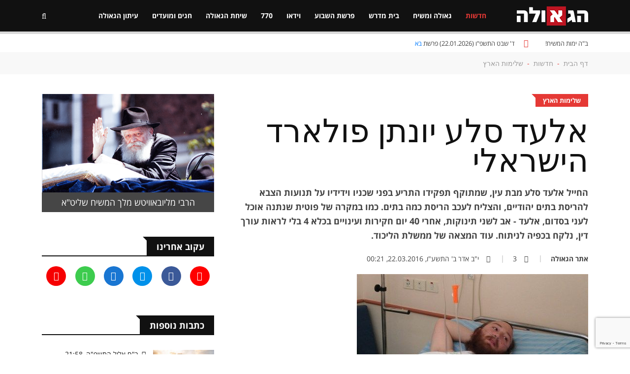

--- FILE ---
content_type: text/html; charset=UTF-8
request_url: https://hageula.com/news/israel/15205.htm
body_size: 25270
content:
<!doctype html>
<html class="no-js" lang="">

    <head>
        <meta charset="utf-8">
        <meta http-equiv="x-ua-compatible" content="ie=edge">        
        <meta name="description" content="">
        <meta name="viewport" content="width=device-width, initial-scale=1">
        <!-- Favicon -->
        <link rel="shortcut icon" type="image/x-icon" href="https://hageula.com/images/favicon.ico?v=1">
        <!-- Normalize CSS -->
        <link rel="stylesheet" href="https://hageula.com/new_css/normalize.css">
        <!-- Main CSS -->
        <link rel="stylesheet" href="https://hageula.com/new_css/main.css?v=1.00">
        <!-- Bootstrap rtl CSS -->
        <link rel="stylesheet" href="https://hageula.com/new_css/bootstrap-rtl.min.css">
        <!-- Animate CSS -->
        <link rel="stylesheet" href="https://hageula.com/new_css/animate.min.css">
        <!-- Font-awesome CSS-->
        <link rel="stylesheet" href="https://hageula.com/new_css/font-awesome.min.css?v=1.52">
        <!-- Owl Caousel CSS -->
        <link rel="stylesheet" href="https://hageula.com/vendor/OwlCarousel/owl.carousel.min.css">
        <link rel="stylesheet" href="https://hageula.com/vendor/OwlCarousel/owl.theme.default.min.css">
        <!-- Nivo Slider CSS-->
        <link rel="stylesheet" href="https://hageula.com/vendor/slider/css/nivo-slider.css?v=1.21" type="text/css" />
        <link rel="stylesheet" href="https://hageula.com/vendor/slider/css/preview.css" type="text/css" media="screen" />        
        <!-- Main Menu CSS -->
        <link rel="stylesheet" href="https://hageula.com/new_css/meanmenu.min.css">
        <!-- Magnific CSS -->
        <link rel="stylesheet" type="text/css" href="https://hageula.com/new_css/magnific-popup.css?v=1.1">
        <!-- Switch Style CSS -->
        <link rel="stylesheet" href="https://hageula.com/new_css/hover-min.css">
        <!-- Custom CSS -->
        <link rel="stylesheet" href="https://hageula.com/new_css/style.css?v=1.806500">
        <link rel="stylesheet" href="https://hageula.com/new_css/style_new.css?v=1.80036791">
        <!-- For IE -->
        <link rel="stylesheet" type="text/css" href="https://hageula.com/new_css/ie-only.css" />
        <!-- jquery-->
        <script src="https://hageula.com/new_js/jquery-2.2.4.min.js " type="text/javascript"></script>        
        <!-- Modernizr Js -->
        <script src="https://hageula.com/new_js/modernizr-2.8.3.min.js"></script>
        <script src="https://www.google.com/recaptcha/api.js?render=6Lcfm94oAAAAAK8kcHjIQsFE1xiajAqQvHc2kceG"></script>
           <script>
        
                grecaptcha.ready(function() {
                  grecaptcha.execute('6Lcfm94oAAAAAK8kcHjIQsFE1xiajAqQvHc2kceG', {action: 'visit'}).then(function(token) {
                      // Add your logic to submit to your backend server here.
                  });
                });
        
          </script>        
        <meta property="og:site_name" content="הגאולה - חדשות, דעות, חדשות חב&#039;&#039;ד, גאולה ומשיח" />
<meta property="og:title" content="אלעד סלע יונתן פולארד הישראלי" />
<meta property="og:image" content="https://hageula.com/uploads/source/11/img575263.jpg" />
<meta name="description" content="החייל אלעד סלע מבת עין, שמתוקף תפקידו התריע בפני שכניו וידידיו על תנועות הצבא להריסת בתים יהודיים, והצליח לעכב הריסת כמה בתים. כמו במקרה של פוטית שנתנה אוכל לעני בסד" />
<meta property="og:description" content="החייל אלעד סלע מבת עין, שמתוקף תפקידו התריע בפני שכניו וידידיו על תנועות הצבא להריסת בתים יהודיים, והצליח לעכב הריסת כמה בתים. כמו במקרה של פוטית שנתנה אוכל לעני בסד" />
<meta property="og:type" content="article" />
<meta property="og:url" content="https://hageula.com/news/israel/15205.htm" />
<script type="text/javascript" src="/assets/da027605/jquery.yiiactiveform.js"></script>
<title>הגאולה - חדשות, דעות, חדשות חב&#039;&#039;ד, גאולה ומשיח | אלעד סלע יונתן פולארד הישראלי</title>        
    </head>

    <body class="single-article-body">
        <!--[if lt IE 8]>
    <p class="browserupgrade">You are using an 
        <strong>outdated</strong> browser. Please 
        <a href="http://browsehappy.com/">upgrade your browser</a> to improve your experience.
    </p>
    <![endif]-->
        <!-- Add your site or application content here -->
                <!-- Preloader Start Here -->
        <div id="preloader"></div>
        <!-- Preloader End Here -->
                <div id="wrapper" class="wrapper">
            <!-- Header Area Start Here -->
            <header>
                <div id="header-layout1" class="header-style1">
                    <div class="main-menu-area bg-primarytextcolor header-menu-fixed" id="sticker">
                        <div class="container">
                            <div class="row no-gutters d-flex align-items-center">
                                <div class="col-lg-2 d-none d-lg-block">
                                    <div class="logo-area">
                                        <a href="https://hageula.com/" title="האגודה למען הגאולה האמיתית והשלמה">
                                            <img src="https://hageula.com/images/new_logo231.png" alt="logo" class="img-fluid">
                                        </a>
                                    </div>
                                </div>
                    			                                
                                <div class="col-xl-9 col-lg-8 position-static min-height-none">
                                    <div class="ne-main-menu">
                                        <nav id="dropdown">
                                            <ul>
                                              	                                              	      
                                              	                                                                                        
                                                <li class=" active">
                                                    <a href="https://hageula.com/news">חדשות</a>     
                                                	
                                                                                                                                                                    <ul class="ne-dropdown-menu">
                                                        	                                                          <li><a href="https://hageula.com/news/world">אקטואליה</a></li>
                                                			                                                          <li><a href="https://hageula.com/news/bearetz">בארץ</a></li>
                                                			                                                          <li><a href="https://hageula.com/news/in_the_world">בעולם</a></li>
                                                			                                                          <li><a href="https://hageula.com/news/view">דעות</a></li>
                                                			                                                          <li><a href="https://hageula.com/news/technology">טכנולוגיה</a></li>
                                                			                                                          <li><a href="https://hageula.com/news/sport">ספורט</a></li>
                                                			                                                          <li><a href="https://hageula.com/news/days_picture">תמונת היום</a></li>
                                                			                                                          <li><a href="https://hageula.com/news/press">הוצאה לאור</a></li>
                                                			                                                          <li><a href="https://hageula.com/news/chabad">חדשות חב"ד</a></li>
                                                			                                                          <li><a href="https://hageula.com/news/nigunim">מוזיקה חסידית</a></li>
                                                			                                                          <li><a href="https://hageula.com/news/wonders">נפלאות הבורא</a></li>
                                                			                                                          <li><a href="https://hageula.com/news/miracles">נפלאות הגאולה</a></li>
                                                			                                                          <li><a href="https://hageula.com/news/story">סיפור אישי</a></li>
                                                			                                                          <li><a href="https://hageula.com/news/moshiach">פעילות משיח</a></li>
                                                			                                                          <li><a href="https://hageula.com/news/israel">שלימות הארץ</a></li>
                                                			                                                          <li><a href="https://hageula.com/news/bitachon">ביטחון עם ישראל</a></li>
                                                			                                                          <li><a href="https://hageula.com/news/economy">כלכלה</a></li>
                                                			                                                          <li><a href="https://hageula.com/news/akhnu">שלימות העם</a></li>
                                                			                                                          <li><a href="https://hageula.com/news/the_integrity_of_the_torah">שלימות התורה</a></li>
                                                			                                                          <li><a href="https://hageula.com/news/noachide">בני נח</a></li>
                                                			                                                          <li><a href="https://hageula.com/news/about_hageula">גאולה</a></li>
                                                			                                                          <li><a href="https://hageula.com/news/science_environment">מדע וסביבה</a></li>
                                                			                                                          <li><a href="https://hageula.com/news/transport_energy">תחבורה ואנרגיה</a></li>
                                                			                                                        </ul>
                                                                                                        
                                                		                                                                                           
                                                </li>
                                       
                                                                                                                                                                                                                                        
                                				                                              	      
                                              	                                                                                        
                                                <li class="">
                                                    <a href="https://hageula.com/geula_moshiach">גאולה ומשיח</a>     
                                                	
                                                                                                                                                                    <ul class="ne-dropdown-menu">
                                                        	                                                          <li><a href="https://hageula.com/geula_moshiach/beit_hamikdash">בית המקדש</a></li>
                                                			                                                          <li><a href="https://hageula.com/geula_moshiach/halachot_moshiach">הלכתא דמשיחא</a></li>
                                                			                                                          <li><a href="https://hageula.com/geula_moshiach/geula_goals">ייעודי הגאולה</a></li>
                                                			                                                          <li><a href="https://hageula.com/geula_moshiach/melech_hamoshiach">מלך המשיח</a></li>
                                                			                                                          <li><a href="https://hageula.com/geula_moshiach/midrashim">מן המדרשים</a></li>
                                                			                                                          <li><a href="https://hageula.com/geula_moshiach/stories">סיפורים</a></li>
                                                			                                                          <li><a href="https://hageula.com/geula_moshiach/study">עיון</a></li>
                                                			                                                        </ul>
                                                                                                        
                                                		                                                                                           
                                                </li>
                                       
                                                                                                                                                                                                                                        
                                				                                              	      
                                              	                                                                                        
                                                <li class="">
                                                    <a href="https://hageula.com/study">בית מדרש</a>     
                                                	
                                                                                                                                                                    <ul class="ne-dropdown-menu">
                                                        	                                                          <li><a href="https://hageula.com/study/noachide">בני נח</a></li>
                                                			                                                          <li><a href="https://hageula.com/study/great_israel">גדולי ישראל</a></li>
                                                			                                                          <li><a href="https://hageula.com/study/dvar_malchut">דבר מלכות</a></li>
                                                			                                                          <li><a href="https://hageula.com/study/law">הלכה ומנהג</a></li>
                                                			                                                          <li><a href="https://hageula.com/study/torah_and_science">תורה ומדע</a></li>
                                                			                                                          <li><a href="https://hageula.com/study/holiday">חגים ומועדים</a></li>
                                                			                                                          <li><a href="https://hageula.com/study/toGeula">מגולה לגאולה</a></li>
                                                			                                                          <li><a href="https://hageula.com/study/judaism">מושגים ביהדות</a></li>
                                                			                                                          <li><a href="https://hageula.com/study/sota">מסכת סוטה</a></li>
                                                			                                                          <li><a href="https://hageula.com/study/books">ספרים</a></li>
                                                			                                                          <li><a href="https://hageula.com/study/sichot">שיחות קודש</a></li>
                                                			                                                          <li><a href="https://hageula.com/study/chassidus_lessons">שיעורי חסידות</a></li>
                                                			                                                        </ul>
                                                                                                        
                                                		                                                                                           
                                                </li>
                                       
                                                                                                                                                                                                                                        
                                				                                              	      
                                              	                                                                                        
                                                <li class="">
                                                    <a href="https://hageula.com/torah">פרשת השבוע</a>     
                                                	
                                                                                                                                                                    <ul class="ne-dropdown-menu">
                                                        	                                                          <li><a href="https://hageula.com/torah/29">אחרי מות</a></li>
                                                			                                                          <li><a href="https://hageula.com/torah/31">אמור</a></li>
                                                			                                                          <li><a href="https://hageula.com/torah/15">בא</a></li>
                                                			                                                          <li><a href="https://hageula.com/torah/36">בהעלותך</a></li>
                                                			                                                          <li><a href="https://hageula.com/torah/32">בהר</a></li>
                                                			                                                          <li><a href="https://hageula.com/torah/33">בחוקותי</a></li>
                                                			                                                          <li><a href="https://hageula.com/torah/40">בלק</a></li>
                                                			                                                          <li><a href="https://hageula.com/torah/34">במדבר</a></li>
                                                			                                                          <li><a href="https://hageula.com/torah/1">בראשית</a></li>
                                                			                                                          <li><a href="https://hageula.com/torah/16">בשלח</a></li>
                                                			                                                          <li><a href="https://hageula.com/torah/44">דברים</a></li>
                                                			                                                          <li><a href="https://hageula.com/torah/53">האזינו</a></li>
                                                			                                                          <li><a href="https://hageula.com/torah/14">וארא</a></li>
                                                			                                                          <li><a href="https://hageula.com/torah/45">ואתחנן</a></li>
                                                			                                                          <li><a href="https://hageula.com/torah/54">וזאת הברכה</a></li>
                                                			                                                          <li><a href="https://hageula.com/torah/11">ויגש</a></li>
                                                			                                                          <li><a href="https://hageula.com/torah/12">ויחי</a></li>
                                                			                                                          <li><a href="https://hageula.com/torah/52">וילך</a></li>
                                                			                                                          <li><a href="https://hageula.com/torah/7">ויצא</a></li>
                                                			                                                          <li><a href="https://hageula.com/torah/22">ויקהל</a></li>
                                                			                                                          <li><a href="https://hageula.com/torah/24">ויקרא</a></li>
                                                			                                                          <li><a href="https://hageula.com/torah/4">וירא</a></li>
                                                			                                                          <li><a href="https://hageula.com/torah/9">וישב</a></li>
                                                			                                                          <li><a href="https://hageula.com/torah/8">וישלח</a></li>
                                                			                                                          <li><a href="https://hageula.com/torah/39">חוקת</a></li>
                                                			                                                          <li><a href="https://hageula.com/torah/5">חיי שרה</a></li>
                                                			                                                          <li><a href="https://hageula.com/torah/17">יתרו</a></li>
                                                			                                                          <li><a href="https://hageula.com/torah/50">כי תבוא</a></li>
                                                			                                                          <li><a href="https://hageula.com/torah/21">כי תישא</a></li>
                                                			                                                          <li><a href="https://hageula.com/torah/49">כי תצא</a></li>
                                                			                                                          <li><a href="https://hageula.com/torah/3">לך לך</a></li>
                                                			                                                          <li><a href="https://hageula.com/torah/42">מטות</a></li>
                                                			                                                          <li><a href="https://hageula.com/torah/43">מסעי</a></li>
                                                			                                                          <li><a href="https://hageula.com/torah/28">מצורע</a></li>
                                                			                                                          <li><a href="https://hageula.com/torah/10">מקץ</a></li>
                                                			                                                          <li><a href="https://hageula.com/torah/18">משפטים</a></li>
                                                			                                                          <li><a href="https://hageula.com/torah/2">נח</a></li>
                                                			                                                          <li><a href="https://hageula.com/torah/51">ניצבים</a></li>
                                                			                                                          <li><a href="https://hageula.com/torah/35">נשא</a></li>
                                                			                                                          <li><a href="https://hageula.com/torah/46">עקב</a></li>
                                                			                                                          <li><a href="https://hageula.com/torah/41">פנחס</a></li>
                                                			                                                          <li><a href="https://hageula.com/torah/23">פקודי</a></li>
                                                			                                                          <li><a href="https://hageula.com/torah/25">צו</a></li>
                                                			                                                          <li><a href="https://hageula.com/torah/30">קדושים</a></li>
                                                			                                                          <li><a href="https://hageula.com/torah/38">קורח</a></li>
                                                			                                                          <li><a href="https://hageula.com/torah/47">ראה</a></li>
                                                			                                                          <li><a href="https://hageula.com/torah/48">שופטים</a></li>
                                                			                                                          <li><a href="https://hageula.com/torah/37">שלח</a></li>
                                                			                                                          <li><a href="https://hageula.com/torah/13">שמות</a></li>
                                                			                                                          <li><a href="https://hageula.com/torah/26">שמיני</a></li>
                                                			                                                          <li><a href="https://hageula.com/torah/6">תולדות</a></li>
                                                			                                                          <li><a href="https://hageula.com/torah/27">תזריע</a></li>
                                                			                                                          <li><a href="https://hageula.com/torah/20">תצוה</a></li>
                                                			                                                          <li><a href="https://hageula.com/torah/19">תרומה</a></li>
                                                			                                                        </ul>
                                                                                                        
                                                		                                                                                           
                                                </li>
                                       
                                                                                                                                                                                                                                        
                                				                                              	      
                                              	                                                                                        
                                                <li class="">
                                                    <a href="https://hageula.com/vid">וידאו</a>     
                                                	
                                                                                                                                                                    <ul class="ne-dropdown-menu">
                                                        	                                                          <li><a href="https://hageula.com/vid/daily_video">הוידאו היומי</a></li>
                                                			                                                          <li><a href="https://hageula.com/vid/farbrengen">התוועדות חסידית</a></li>
                                                			                                                          <li><a href="https://hageula.com/vid/kinusim">כנסים והרצאות</a></li>
                                                			                                                          <li><a href="https://hageula.com/vid/moshiah_cast">משיחקאסט</a></li>
                                                			                                                          <li><a href="https://hageula.com/vid/video_lessons">שיעורי חסידות</a></li>
                                                			                                                          <li><a href="https://hageula.com/vid/lesson_moshiach">שיעורי משיח וגאולה</a></li>
                                                			                                                          <li><a href="https://hageula.com/vid/general">כללי</a></li>
                                                			                                                          <li><a href="https://hageula.com/vid/malkeinu">לראות את מלכנו</a></li>
                                                			                                                          <li><a href="https://hageula.com/vid/issue">פותחים נושא</a></li>
                                                			                                                          <li><a href="https://hageula.com/vid/dollars">פנינים מחלוקת דולרים</a></li>
                                                			                                                          <li><a href="https://hageula.com/vid/770">קטעים מבית חיינו</a></li>
                                                			                                                          <li><a href="https://hageula.com/vid/dm">שיעורים בדבר מלכות</a></li>
                                                			                                                        </ul>
                                                                                                        
                                                		                                                                                           
                                                </li>
                                       
                                                                                                                                                                                                                                        
                                				                                              	      
                                              	                                                                                        
                                                <li class="">
                                                    <a href="https://hageula.com/sevenseventy">770</a>     
                                                	
                                                                                                                                                                    <ul class="ne-dropdown-menu">
                                                        	                                                          <li><a href="https://hageula.com/sevenseventy/weekly_gallery_770">הגלריה השבועית מבית משיח 770</a></li>
                                                			                                                          <li><a href="https://hageula.com/sevenseventy/hadasot">חדשות בית משיח - 770</a></li>
                                                			                                                          <li><a href="https://hageula.com/sevenseventy/dollars">חלוקת דולרים</a></li>
                                                			                                                          <li><a href="https://hageula.com/sevenseventy/yomanim">יומני בית חיינו - 770</a></li>
                                                			                                                          <li><a href="https://hageula.com/sevenseventy/ktoim">קטעים מבית רבינו שבבבל - 770</a></li>
                                                			                                                          <li><a href="https://hageula.com/sevenseventy/tishrey">תשרי עם מלך המשיח</a></li>
                                                			                                                        </ul>
                                                                                                        
                                                		                                                                                           
                                                </li>
                                       
                                                                                                                                                                                                                                        
                                				                                              	      
                                              	                                                                                        
                                                <li class="">
                                                    <a href="https://hageula.com/sichat_hageula">שיחת הגאולה</a>     
                                                	
                                                                                                                                                                    <ul class="ne-dropdown-menu">
                                                        	                                                          <li><a href="https://hageula.com/sichat_hageula/Life">אור החיים</a></li>
                                                			                                                          <li><a href="https://hageula.com/sichat_hageula/royal_wine">יין מלכות</a></li>
                                                			                                                          <li><a href="https://hageula.com/sichat_hageula/editorial1">מאמר מערכת</a></li>
                                                			                                                          <li><a href="https://hageula.com/sichat_hageula/wonders_now">נפלאות עכשיו</a></li>
                                                			                                                          <li><a href="https://hageula.com/sichat_hageula/moshiah_weekly_idea">רעיון שבועי מתורתו של משיח</a></li>
                                                			                                                          <li><a href="https://hageula.com/sichat_hageula/sg">שיחת הגאולה</a></li>
                                                			                                                        </ul>
                                                                                                        
                                                		                                                                                           
                                                </li>
                                       
                                                                                                                                                                                                                                        
                                				                                              	      
                                              	                                                                                        
                                                <li class="">
                                                    <a href="https://hageula.com/israel_hags">חגים ומועדים</a>     
                                                	
                                                                                                                                                                    <ul class="ne-dropdown-menu">
                                                        	                                                          <li><a href="https://hageula.com/israel_hags/rosh_hashana">ראש השנה</a></li>
                                                			                                                          <li><a href="https://hageula.com/israel_hags/yom_kippur">יום כיפור</a></li>
                                                			                                                          <li><a href="https://hageula.com/israel_hags/succot">סוכות</a></li>
                                                			                                                          <li><a href="https://hageula.com/israel_hags/simchat_tora">שמחת תורה</a></li>
                                                			                                                          <li><a href="https://hageula.com/israel_hags/19_kislev">י"ט כסלו</a></li>
                                                			                                                          <li><a href="https://hageula.com/israel_hags/chanukah">חנוכה</a></li>
                                                			                                                          <li><a href="https://hageula.com/israel_hags/10_shvat">י' שבט</a></li>
                                                			                                                          <li><a href="https://hageula.com/israel_hags/15_shvat">ט"ו בשבט</a></li>
                                                			                                                          <li><a href="https://hageula.com/israel_hags/purim">פורים</a></li>
                                                			                                                          <li><a href="https://hageula.com/israel_hags/11_nissan">י"א ניסן</a></li>
                                                			                                                          <li><a href="https://hageula.com/israel_hags/pesach">פסח</a></li>
                                                			                                                          <li><a href="https://hageula.com/israel_hags/shvii_pesach">שביעי של פסח</a></li>
                                                			                                                          <li><a href="https://hageula.com/israel_hags/pesach_sheni">פסח שני</a></li>
                                                			                                                          <li><a href="https://hageula.com/israel_hags/lag_beomer">ל"ג בעומר</a></li>
                                                			                                                          <li><a href="https://hageula.com/israel_hags/shavuot">שבועות</a></li>
                                                			                                                          <li><a href="https://hageula.com/israel_hags/3_tamuz">ג' תמוז</a></li>
                                                			                                                          <li><a href="https://hageula.com/israel_hags/12_13_tamuz">י"ב י"ג תמוז</a></li>
                                                			                                                          <li><a href="https://hageula.com/israel_hags/tisha_beav">תשעה באב</a></li>
                                                			                                                          <li><a href="https://hageula.com/israel_hags/15_av">ט"ו באב</a></li>
                                                			                                                          <li><a href="https://hageula.com/israel_hags/18_elul">ח"י באלול</a></li>
                                                			                                                        </ul>
                                                                                                        
                                                		                                                                                           
                                                </li>
                                       
                                                                                                                                                                                                                                        
                                				                                              	      
                                              	                                                                                        
                                                <li class="">
                                                    <a href="https://hageula.com/newspaper_hageula">עיתון הגאולה</a>     
                                                	
                                                                                                                                                                    <ul class="ne-dropdown-menu">
                                                        	                                                          <li><a href="https://hageula.com/newspaper_hageula/faith_science">אמונה ומדע</a></li>
                                                			                                                          <li><a href="https://hageula.com/newspaper_hageula/topical">אקטואלי</a></li>
                                                			                                                          <li><a href="https://hageula.com/newspaper_hageula/personal_note">בנימה אישית</a></li>
                                                			                                                          <li><a href="https://hageula.com/newspaper_hageula/editorial">דבר העורך</a></li>
                                                			                                                          <li><a href="https://hageula.com/newspaper_hageula/dvar_malchut">דבר מלכות</a></li>
                                                			                                                          <li><a href="https://hageula.com/newspaper_hageula/living_in_time">חיים בזמן</a></li>
                                                			                                                          <li><a href="https://hageula.com/newspaper_hageula/tip_for_life">טיפ לחיים</a></li>
                                                			                                                          <li><a href="https://hageula.com/newspaper_hageula/have_an_idea">יש לי מושג</a></li>
                                                			                                                          <li><a href="https://hageula.com/newspaper_hageula/iam_interested">יש לי עניין</a></li>
                                                			                                                          <li><a href="https://hageula.com/newspaper_hageula/parable_moral">משל ונמשל</a></li>
                                                			                                                          <li><a href="https://hageula.com/newspaper_hageula/world_shlichut">עולם השליחות</a></li>
                                                			                                                          <li><a href="https://hageula.com/newspaper_hageula/personal_interview">ריאיון אישי</a></li>
                                                			                                                          <li><a href="https://hageula.com/newspaper_hageula/journey_stations">תחנות מסע</a></li>
                                                			                                                        </ul>
                                                                                                        
                                                		                                                                                           
                                                </li>
                                       
                                                                                                                                                                                                                                        
                                				                                            </ul>
                                        </nav>
                                    </div>
                                </div>
                                                                <div class="col-xl-1 col-lg-2 col-md-12 text-right position-static">
                                    <div class="header-action-item">
                                        <ul>
                                            <li>
                                                <form action="/search" id="top-search-form" class="header-search-light">
                                                    <input type="text" name="s" class="search-input" placeholder="חפש...." required="" style="display: none;">
                                                    <button class="search-button">
                                                        <i class="fa fa-search" aria-hidden="true"></i>
                                                    </button>
                                                </form>
                                            </li>
                                                                                    </ul>
                                    </div>
                                </div>
                            </div>
                        </div>
                                                  
                        <div class="sticky-page-progress">
                            <div id="page-progress" class="page-progress"></div>
                        </div>                                                
                                                
                    </div>
                </div>
            </header>
            <!-- Header Area End Here -->
            <div class="page-body-770 add-top-margin">
              
                        <section class="bg-body site-top-calendar">
                <div class="container">
                    <ul class="news-info-list text-center--md">
                        <li>
                            ב"ה ימות המשיח!</li>
                        <li>                                
                            <i class="fa fa-calendar" aria-hidden="true"></i>
                            <span id="current_date">
                                
                                ד' שבט התשפ"ו (22.01.2026) פרשת <a href="https://hageula.com/torah/15">בא</a>                                
                            </span>
                        </li>


                    </ul>
                </div>
            </section>
                        
<section class="breadcrumbs-area2">
    <div class="container">
        <div class="breadcrumbs-content"><ul><li><a href="https://hageula.com">דף הבית</a><span>-</span></li><li> <a href="https://hageula.com/news"> חדשות</a><span>-</span></li><li> <a href="https://hageula.com/news/israel"> שלימות הארץ</a></li><ul></div>
    </div>
</section>

<section class="bg-body single-art-body section-space-less30">
    <div class="container">
        <div class="row">
            <div class="col-lg-8 col-md-12 mb-30">
                <div class="news-details-layout1">  
                    <div id="news-details-wrap">  
                                                                                                          
                                    
                        <div class="topic-box-sm color-cinnabar main-art-big-topic "><a href="https://hageula.com/news/israel">שלימות הארץ</a></div>
                        <div>
                        <h1 class="title-semibold-dark size-c30">
                                                
                            אלעד סלע יונתן פולארד הישראלי                        </h1>
                        </div>
                        <div class="art-small-text">החייל אלעד סלע מבת עין, שמתוקף תפקידו התריע בפני שכניו וידידיו על תנועות הצבא להריסת בתים יהודיים, והצליח לעכב הריסת כמה בתים. כמו במקרה של פוטית שנתנה אוכל לעני בסדום, אלעד - אב לשני תינוקות, אחרי 40 יום חקירות ועינויים בכלא 4 בלי לראות עורך דין, נלקח בכפיה לניתוח. עוד המצאה של ממשלת הליכוד.</div>  
                        <ul class="post-info-dark mb-20">
                                                        <li>
                                <span></span>
                                <a href="https://hageula.com/authors/6.htm">אתר הגאולה</a>
                            </li>
                                
                                                        <li>
                                <a href="#comments_wrap"><i class="fa fa-comments" aria-hidden="true"></i>3</a>
                            </li>
                            <li>
                                <i class="fa fa-calendar" aria-hidden="true"></i>י"ב אדר ב' התשע"ו, 22.03.2016, 00:21                            </li>                        
                        </ul>                    
                        	                          
                        <div class="position-relative mb-10">
                            <img src="https://hageula.com/uploads/medium/11/img575263.jpg" alt="אלעד סלע יונתן פולארד הישראלי" class="img-fluid" />   
                                                             
                        </div>
                                                
                        <div class="article_social_link article_social_link_whatsapp">
    <span class="article_social_link_icon"><i class="fa fa-whatsapp" aria-hidden="true"></i></span>
    <a href="https://chat.whatsapp.com/CGQ3QQd7zdGAwr7Ykzj8P8" target="_blank">כל הידיעות מאתר הגאולה אצלכם בואצאפ</a>
</div>                        
                        <div class="art-single-text">
                        <p><strong><span style="font-size: 12pt; color: #800000;">פרשת החייל אלעד סלע מבת עין, שמתוקף תפקידו התריע בפני שכניו וידידיו על תנועות הצבא להריסת בתים יהודיים, והצליח לעכב כמה. כמו במקרה של פוטית שנתנה אוכל לעני בסדום, אלעד, אב לשני תינוקות, אחרי 40 יום חקירות ועינויים בכלא 4 בלי לראות עורך דין, נלקח בכפיה לניתוח בהרדמה בלי ידיעת אשתו או הוריו, והוגש נגדו כתב אישום על "ריגול חמור" שהעונש עליו יכול להגיע למאסר עולם. עוד המצאה של ממשלת הליכוד ששלושה משריה (בנט, יעלון, וכץ) הכריזו על עונש מוות ליהודים רח"ל, ואף אחד עוד לא מחה.</span></strong></p>
<p><a href="https://www.hakolhayehudi.co.il/item/security/5302-%D7%91%D7%9B%D7%9C%D7%90-%D7%94%D7%A6%D7%91%D7%90%D7%99-%D7%9E%D7%AA%D7%A2%D7%9E%D7%A8%D7%99%D7%9D-%D7%91%D7%90%D7%9C%D7%A2%D7%93-%D7%A1%D7%9C%D7%A2" target="_blank">הקול היהודי</a></p>
<p><span style="color: #333399;"><strong><span style="font-size: 12pt;">פולארד עשה בדיוק את מה שעשה אלעד סלע, וממשלת ישראל עושה בדיוק את מה שעשתה ממשלת ארה"ב לפולארד. כפי שפולארד לא פגע בביטחון ארה"ב, ורק העביר לישראל </span></strong><strong><span style="font-size: 12pt;">מידע&nbsp;שהמימשל האמריקאי לא העביר לישראל בניגוד להסכמים בין המדינות, בדיוק באותו אופן פעל אלעד סלע, שהיה חייב לפעול נגד פקודות בלתי חוקיות בעליל של ממשלת ישראל שממשיכה את ה"התנתקות" מעזה יום יום ביהודה ושומרון באופן הכי בלתי חוקי וגזעני שרק אפשר להעלות על הדעת.</span></strong></span></p>
<p><span style="color: #333399;"><strong><span style="font-size: 12pt;"><img src="/uploads/source/polard-sela.jpg" alt="אלעד סלע פולארד הישראלי" width="468" height="262" /></span></strong></span></p>
<p><span style="color: #333399;"><strong><span style="font-size: 12pt;">כל שבוע טס מטוס ריגול של "שלום עכשיו" מעל יהודה ושומרון, ומתעד את כל מה שקורה מתחת במצלמות משוכללות שעוברות אח"כ לניתחי תצ"א של מומחים שלמדו את המקצוע הזה בשרותם הצבאי בצה"ל, במודיעין בקריה, אלו הם מרגלים לכל דבר שמלשינים על כל תנועה יהודית שלא נראית להם לאומות העולם. בשביל שמטוס יעלה לאוויר, הוא צריך אישור של פקח טיסה שכפוף לצה"ל. צה"ל יודע על הריגול השבועי הזה, ובכל זאת מאשר את עליית מטוס הריגול מידי שבוע.</span></strong></span></p>
<p style="direction: rtl;"><span style="color: #333399;"><strong><span style="font-size: 12pt;">היום כולם מבינים, שהחרבת ישובי גוש קטיף פגעה בביטחון, ועלתה בקרבנות רבים משני הצדדים. כולם מבינים גם, שכל החרבה נוספת של ישוב או מאחז יהודי בארץ ישראל, פוגעת באופן ישיר בביטחון, ומעודדת את המחבלים. אלעד ניסה למנוע פגיעה בביטחון המדינה שאיבדה את ערכיה, ואפילו קצת הצליח. אלה שעצרו אותו והאשימו אותו, הם פוגעים בביטחון השוטף יום יום כמו המרגלים מהמטוס של שלום עכשיו, השותפים שלהם לפשע ברשות הפלסטינית, ומנהלי חבורת השלטון בממשלת הזדון הציונית - גזענית בירושלים.</span></strong></span></p>
<p><span style="color: #333399;"><strong><span style="font-size: 12pt;">כולנו צריכים להתגייס בשביל פולארד החדש - אלעד סלע, אסיר ציון שנכלא בגלל שהוא עשה באמת מה שכל אחד מאיתנו היה צריך וחייב לעשות בעמדה שלו. אם הוא בכלא, כולנו אשמים. חייבים למחות עכשיו, ולמחות חזק בכל התוקף, עד שייצא.&nbsp;</span></strong></span></p>
<p>&nbsp;</p>
<p><strong><span style="font-size: 12pt; color: #800000;"><img src="/uploads/source/11/elad-sela.jpg" alt="" width="468" height="262" /></span></strong></p>
<p><strong><span style="font-size: 12pt; color: #800000;">אחרי 40 יום בחקירות הובהל בכפיה לניתוח בהרדמה בלי ידיעת משפחתו.</span></strong></p>
<p><span style="font-size: 12pt; color: #800000;"><span style="font-size: 14pt; color: #333333;">כל ילד קטן שלומד את סיפורי התורה, כשמגיע לפרשת וירא בתחילת התורה, אחרי שהמלאכים ביקרו את אברהם, הם הלכו לראות מה קורה בסדום, "הכצעקתה" של אותה נערה. מה הסיפור עם הנערה? היתה שם ילדה אחת בסדום, שנתנה אוכל לעני. זה היה ממש נגד החוקים, וזה היה מסוכן מאד, כי אם כל אחד יתחיל לעזור לשני, זה עלול למוטט את המשטר שבנוי על קדושת הרכוש פרטי, וההצלחה ברמאות במסחר. אם התושבים יתחילו לדרוש צדק אמיתי ולחלק את הכסף לעניים, מה ישאר? מה יהיה עם כל השרים וסגני שרים החנפנים ומלחכי הפינכה "האחשדרפנים והפחות" שמחזיקים את הקואליציה לממשלה מהמיסים האלה? זה עלול לסכן את הכל!!</span></span><strong><span style="font-size: 12pt; color: #800000;"><br /></span></strong></p>
<p><span style="font-size: 12pt; color: #800000;"><span style="font-size: 14pt; color: #333333;">פוטית נעצרה, נחקרה, והובאה להארכת מעצר לפני השופט. כבר בתקופת מאסרה התפשטו בסדום בעיתונות מחאות ציבוריות, כתבות, ומכתבים למערכת נגד מעשה הנבלה הנורא. איך יתכן לקחת את החוק לידיים?! שאלו הכותרות. וזו היתה הכנה.</span></span></p>
<p><span style="font-size: 12pt; color: #800000;"><span style="font-size: 14pt; color: #333333;">כאשר הגיע המשפט, רבים מאנשי העיר היו שם, וצעקו "מוות לפוטית, מוות לפוטית". נכון אמנם, שהמפגינים קיבלו כסף בשביל להיות שם ולצעוק עם שלטים, וכתבי הטורים בעיתונים תוגמלו&nbsp;לפי אורך וחריפות הכתבה, וגם ה"מכתבים למערכת" נוסחו ע"י העורכים בשם בדוי, בהוראה ישירה מהממשלה, אבל מי שם לב לקטנות.</span></span></p>
<p><span style="font-size: 12pt; color: #800000;"><span style="font-size: 14pt; color: #333333;">פוטית נשפטה למות במריחת דבש ליד כוורת דבורים באמצע העיר, וכך היה. מרחו עליה דבש, והביאו לשם נחיל דבורים. והדבורים הרגו אותה, לא ח"ו אנשי סדום, כולם צדיקים. הם רק הסתכלו.</span></span></p>
<p><span style="font-size: 12pt; color: #800000;"><span style="font-size: 14pt; color: #333333;">החייל אלעד סלע חשב בטעות שהוא משרת בצבא "הגנה" לישראל. הוא לא ידע שכאשר הוא מתכוון להגן ולשמור על בתים יהודים של חבריו שלו. כידידיו הסרוגים בבית הכנסת שמתפללים כל שבת על ממשלת הרשע "חזק את יועציה ושריה", חשב שאולי יושבים שם "אנשי אמת שונאי בצע". טעה כשהחליט לעשות את מעשה פוטית בממשלת סדום ועמורה של נתניהו בנט יעלון חרדים. אבל את עצם המעשה עצמו, את ה"ריגול החמור", היה נכון לעשות, מצד כל אמת מידה של צדק ויושר, כאשר הוא רואה מול עיניו את צה"ל מוריד "פקודות בלתי חוקית בעליל". ושום יועץ משפטי לממשלה, ושום שופט "עליון" לא יכול לומר אחרת. הוא פעל נכון, וביושר, והלואי שהיה יכול להממשיך.&nbsp;</span></span></p>
<p><span style="font-size: 12pt; color: #800000;"><span style="font-size: 14pt; color: #333333;">אבל "גם זו&nbsp;לטובה". כתב האישום ע"י הרועץ המשפטי לממשלה מראה לכולם לאיזה שפל איום ונורא ירדה חבורת השלטון בשיתוף הפעולה מערכתי עם הגרועים באויבים.</span></span></p>
<p><span style="font-size: 12pt; color: #800000;"><span style="font-size: 14pt; color: #333333;">מאז שהוא "עשה את זה" לפני כמה חודשים, אלעד נמצא בתנאים מחפירים, והסוהרים בכלא שלו קיבלו הוראות להתנכל אליו פיזית ולהקשות עליו את החיים. אף רוצח פלסטיני אסיר לא קיבל את היחס המשפיל והמקומם לו זוכה אלעד מידי יום.</span></span></p>
<p><span style="font-size: 12pt; color: #800000;"><span style="font-size: 14pt; color: #333333;">סעיפי האישום נגד סלע הינם חמורים, בהם ריגול חמור שעונשו יכול להגיע למאסר עולם וכן גילוי ידיעות שעונשו עד חמש שנות מאסר. בכתב האישום פורטו המעשים אותם ביצע לכאורה סלע, המעלים סימני שאלה גדולים על אופי הפרשנות אותו נתנה הפרקליטות הצבאית למעשיו ובכלל, על אופן התנהלותה של המערכת הביטחונית כנגד פעילים יהודים.</span></span></p>
<p><span style="font-size: 14pt;">זילבר שקיבל לפני מספר חודשים תעודת פטור מצה"ל לאחר שהצהיר בפה מלא כי חוקי התורה קודמים לחוקי המדינה וכי הוא יעשה את המירב בכדי לעזור ליהודים בזמן שהותו בצה"ל.</span></p>
<p><span style="font-size: 14pt;"><img src="/uploads/source/11/newsimage-1-2320.jpg" alt="" width="468" height="262" /></span></p>
<p><span style="font-size: 14pt; color: #800000;">המשטרה רודפת אחרי שלטי המחאה האלה, סכנה לשלטון הרשע.</span></p>
<p><span style="font-size: 14pt;">"אלעד הוא יהודי גיבור וחייל גיבור שהחליט שהוא עוזר לעם ישראל גם אם זה נגד מפקדיו" פותח זילבר. "כל זאת מהסיבה שהוא יודע וחושב שיהודים עוזרים לעם ישראל גם מחוץ לצבא ואם הוא יכול להועיל להם במידע כלשהו מבפנים אז שווה לו לעשות את זה".</span></p>
<p><span style="font-size: 14pt;">"אני, מתוך הכרות עם המערכת ומתוך ידיעה שהיא מגדירה אותנו כאויבים. אמרתי את האמת בגלוי והצהרתי בתחילת הליך הגיוס שלי שאם יהיו דברים שבהם אני יוכל לעזור לעם ישראל בניגוד לחוקי המדינה אני יעשה זאת. אנו שליחים של ה' יתברך ואם ה' שולח אותך לתפקיד מודיעין למשל" רומז זילבר למצב אליו נקלע סלע "אז ישנה עבודה ואפשר לסרב פקודה לחוקי המדינה באופן אקטיבי ולעזור משם ליהודים".</span></p>
<p><span style="font-size: 14pt;">באופן טבעי לפרקליטת סדום ועמורה, אלעד מואשם בכביכול "פגיעה בבטחון המדינה". האשמה חסרת שחר ומופרכת לחלוטין, תלוי לאיזה שופט היא תגיע. אם אלעד יפול לידיו של שופט שמאלן שתומך בשוברים שתיקה ונשות וואטש וכו', (ומבין המשפטנים, במיוחד בצה"ל, הרבה כאלה רח"ל), זה עלול להיות תקדים מאד לא טוב, ובפרט אחרי ששלושה שרים בממשלה (בנט, כץ, ויעלון) הכריזו (בפרשת דוואבשה) שהם בעד עונש מוות לכביכול "מחבלים" יהודים רח"ל, ועדיין אף שר בממשלה, או גם ראש הממשלה לא מחה בהם.&nbsp;</span></p>
<p><span style="color: #800000; font-size: 18pt;"><strong>פרשת ההתעללות והעינויים</strong></span></p>
<p><span style="color: #333333; font-size: 14pt;">סלע נחקר בידי מצ"ח (משטרה צבאית חוקרת) וימ"ר ש"י ובהמשך הועבר לחקירות שב"כ ונאסר עליו בצעד חריג לפגוש עורך דין. סלע שוהה במעצר קרוב לארבעים ימים, צעד שהצריך אישור מיוחד של הפרקליט הצבאי הראשי דני עפרוני, שכן זמן חקירה רגיל המותר על פי חוק הינו 30 יום.</span></p>
<p><span style="color: #333333; font-size: 14pt;">במהלך חקירותיו בשב"כ חש ברע והובהל לבית החולים בילינסון שם עבר <span style="text-decoration: underline;"><strong>ניתוח דחוף</strong> </span>ואושפז במשך מספר ימים. בני משפחתו ועורך דינו זעמו על כך שהשב"כ ורשויות החקירה עדכנו את בני המשפחה רק בדיעבד על כך שסלע אושפז ועבר ניתוח.</span></p>
<p><span style="color: #333333; font-size: 14pt;">"התנהלות הצבא וגורמי החקירה כלפי החייל הינה מחפירה", אמרו היום בארגון חוננו המסייע לסלע. "כלפי ענת קם שביצעה עבירות חמורות והדליפה אלפי מסמכים סודיים שפגעו בפעולות צה"ל כנגד האויב התנהגה המערכת בכפפות משי והיא שוחררה מיד למעצר בית, אך כאשר מדובר בחייל דתי שנחשד בסיוע למתיישבים יהודים, מתנהגים כמו במשטרים האפלים במזרח אירופה הקומוניסטית".</span></p>
<p><span style="color: #333333; font-size: 14pt;"><img src="/uploads/source/11/newsimage-1-2179.jpg" alt="" width="468" height="262" /></span></p>
<p><strong><span style="color: #800000; font-size: 18pt;">מפקד כלא 4 קיבל הוראות מגבוה להעלים בקשת חופשה.</span></strong></p>
<p><span style="font-size: 14pt;">מקורבי החייל אלעד סלע טוענים כי מפקד כלא 4 סא"ל חגי קנטרוביץ והנהלת הכלא מתנכלים לו ללא סיבה, ואף העלימו טופס בקשה שהגיש, וזאת בכדי לסכל יציאתו לחופשה אותה המליצה נשיאת בית הדין הצבאי לתת לו בשל צרכים הומניטריים.</span></p>
<p><span style="font-size: 14pt;">בסוף השבוע האחרון, לאחר שההתנהלות הבעייתית הגיעה לשיא, הגישו סלע ורעייתו קבילה כנגד הקצין והנהלת הכלא, לנציב קבילות החיילים, וכעת הם מקווים כי הקצין יטופל.</span></p>
<p><span style="font-size: 14pt;">סלע, אשר הורשע במסירת ידיעות לתושבי בת עין על פעילות כוחות צה"ל והמשטרה נגדם, נידון לאחרונה ל-45 חודשים מאסר.</span></p>
<p><span style="font-size: 14pt;">בשל מצבו המשפחתי המיוחד, היותו נשוי ואב לשני ילדים אשר אחד מהם נולד שבועיים קודם למעצרו, וכן מצב קריטי בו נמצא קרוב משפחתו, הגיש סלע מספר בקשות ליציאה לחופשה מטעמים הומניטריים, דבר המקובל בכלא, ומאושר בדרך כלל, במיוחד לאחר מתן גזר דין.</span></p>
<p><span style="font-size: 14pt;">אולם בקשותיו נדחו שוב ושוב בידי הדרגים הגבוהים של הכלא ללא נימוק, על אף שבית הדין הורה להנהלת הכלא לנמק את הדחייה. לדברי מקורביו מדובר בהתנכלות על רקע דעותיו ואורח חייו הדתי.</span></p>
<p><span style="font-size: 14pt;">לאחר שלאחרונה, גם בגזר הדין, וגם בדיון בוועדה בעניינו, המליצה נשיאת בית הדין על מתן חופשה לסלע, הוא החליט להגיש בקשה נוספת, אולם זו "נעלמה".</span></p>
<p><span style="font-size: 14pt;">סלע הגיש את הבקשה לתיבה מיוחדת הנמצאת באגף ומגובה במצלמות אבטחה ייעודיות. לאחר מספר שעות נאמר לו בידי קצינים זוטרים כי הם אישרו את הבקשה והיא הועברה לאישור וטיפול הדרגים הגבוהים, אולם למחרת נאמר לו לפתע כי כלל לא הגיש בקשה וכי לא ידוע על מה מדובר.</span></p>
<p><span style="font-size: 14pt;">להערכת מקורביו, מפקד הכלא העלים את הבקשה בכדי לסכל את האפשרות שסלע יצא לחופשה. בימים הקרובים עתיד סלע לעבור למשמורת שב"ס, לאחר שוועדה מיוחדת הורתה על מעברו לכלא אזרחי כמקובל במקרים בהם נידונים חיילים למאסר של תקופה של למעלה משנה.</span></p>
<p><span style="font-size: 14pt;">"אנו חשים כי נעשה כאן עוול אישי לחייל ע"י המפקדים והממונים עליהם, וזאת על רקע דעותיו הפוליטיות ואורח חייו הדתי, זאת לאור העובדה שאסירים אחרים קיבלו חופשה חריגה", נכתב בקבילה שהוגשה. "בנוסף על כך, הנאמר בוועדה והבקשות של נשיאת בית הדין אינן מיושמות הלכה למעשה, ואנו רואים בכך זלזול בכבודה ובמערכת המשפט".</span></p>
<p><span style="font-size: 14pt;">"אנו מבקשים כי האירועים האלו יחקרו באופן מיידי וימצא הגוף או האדם אשר רוצה להתנכל לאלעד ולמשפחתו באופן סדרתי. נוסיף ונבקש שלאור ההתנכלויות מהתקופה האחרונה אנו מבקשים כי הנציב יבחן את הבקשה ליציאה לחופשה".</span></p>
<p><span style="font-size: 14pt;">בנוסף הוגשה בקשה לעיכוב מעברו של סלע לכלא אזרחי עד לבירור הקבילה, וסיום הטיפול בא, וזאת כדי לאפשר את היציאה לחופשה.</span></p>
<p><span style="font-size: 14pt;">עו"ד עדי קידר מארגון חוננו המייצג את סלע מסר בתגובה: "החייל הגיש קבילה נגד מפקד בית הסוהר, זאת לאחר שהגיש בקשה לחופשה בשל נסיבות חריגות, בהמלצת בית הדין בפני מפקד בית הסוהר. אלא שמפקד בית הסוהר מתנהל בצורה לא ראויה, לא מנמק את החלטותיו למרות החלטות בית הדין, ולאחר שהחייל פונה פעם אחר פעם ולא נענה, ומתנהלת התנהלות לקויה בתוככי הכלא, נאלץ החייל להגיש קבילה. אני מקווה שנציב קבילות חיילים יקבל את הקבילה, ינזוף במפקד בית הכלא ויורה על הוצאת החייל לחופשה".</span></p>
<p><span style="font-size: 14pt;"><img src="/uploads/source/11/newsimage-1-2169.jpg" alt="" width="468" height="262" /></span></p>
<p><span style="color: #800000; font-size: 18pt;"><strong>החקירות גרמו לצורך בניתוח!!</strong></span></p>
<p><span style="color: #800000; font-size: 18pt;"><span style="font-size: 14pt; color: #333333;">תנאי מעצרו, מאסרו, היחס, והחקירות, גרמו לאלעד למצב רפואי חמור&nbsp;שבגללו נלקח לניתוח בהול, בלי להודיע על כך לבני משפחתו. העניין זועק לשמיים. יהודי צעיר, חייל בסדיר, אב לשני תינוקות, שאחד מהם נולד לפני שבועיים, שנכנס לכלא בריא ושלם, ואחרי ארבעים יום של חקירות ללא אור שמש, נלקח בכפיה לניתוח בהרדמה מלאה, בלי ליידע את אשתו או את הוריו. זה כאן, במדינת ישראל ה"דמוקרטית" רק בשביל הערבים.</span></span></p>
<p><strong><span style="font-size: 18pt; color: #800000;">עוד "פשעים חמורים" בהם נאשם אלעד.</span></strong></p>
<p><span style="font-size: 14pt;">&nbsp;"הנאשם מסר מידע לכתב הקול היהודי"&nbsp;בעובדות כתב האישום נכתב, כי הנאשם ערך חיפושים שונות אודות חבריו, פעילים בהתיישבות, במחשבי המודיעין של החטיבה "והעלה תמונת מודיעין רחבה ומעמיקה אודות שיטות ודרכי פעולה של השב"כ, יכולות ואמצעים טכניים, דרכי איסוף מידע מודיעיני ומבצעי, לרבות חקירות שב"כ, מקורות מידע של קהילת המודיעין, כוחות הביטחון ושב"כ". עוד נכתב, כי אסף מידע שונה שמצא כנוגע לחבריו והעביר אליהם.</span></p>
<p><span style="font-size: 14pt;">על פי האשום, פתח סלע למעלה מ-15,000 מסמכים שונים.</span></p>
<p><span style="font-size: 14pt;">בסעיף נוסף בכתב האישום, נכתב כי "הנאשם פנה לעובד באתר הקול היהודי ומסר פרטים על אירועי פח"ע (פעילות חבלנית עויינת) והפס"ד (הפרות סדר) של פלסטינים, דוגמת יידוי אבנים, בפרט לעבר רכב יהודי בחוסאן ובמהלך הפס"ד בביתוניא, יידוי בקת"בים, פיגועי דקירה, ואירוע של גניבת רכב מאזרח ישראלי על ידי פלסטיני בכרמי צור. זאת עשה הנאשם הגם שמדובר במידע שאין למוסרו אלא למי שהוסמך לקבלו", כלשון האישום.</span></p>
<p><span style="font-size: 14pt;">יש לציין, כי השבוע וכן לפני שבועיים, נחקר כתב הקול היהודי בטענה שקיבל את החומר לידיו.</span></p>
<p><span style="font-size: 14pt;">במילים אחרות, אלעד עשה את מה שמתבקש מצה"ל, ליידע את הציבור בממדי האינטיפדה המושתקת. בדומה למה שעשה פולארד, העביר לישראל מידע שארה"ב התחייבה להעביר ולא עשתה כן, באותו אופן אלעד העביר מידע ליהודים, ועל כן הוא נאסר, כי הוא מסכן את שיתוף הפעולה של ממשלת הרשע הציונית עם האוייבים הערבים להקמת מדינה פלסטינית על חורבות הישובים היהודיים.</span></p>
<p><span style="font-size: 14pt;"><img src="/uploads/source/11/ppp.jpg" alt="" width="450" height="318" /></span></p>
<p><span style="font-size: 14pt;">השלט האסור. הסלע (הסדין) האדום של משטרת ש"י.</span></p>
<p><span style="color: #800000;"><strong><span style="font-size: 18pt;">ובנוסף, ציד מכשפות</span></strong></span></p>
<p><span style="font-size: 14pt;">בלשי משטרה עצרו צעיר שברכבו נמצאו מודעות בעניין החייל אלעד סלע החשוד בהדלפת מידע למתיישבים. ארגון חוננו: "סתימת פיות המתאימה למשטרים אפלים"</span><br /><span style="font-size: 14pt;">האם המשטרה מנסה למנוע מחאה ציבורית לגיטימית? </span></p>
<p><span style="font-size: 14pt;">צעיר יהודי כבן 23 נעצר בירושלים לאחר שברכבו נמצאו מודעות בעניין החייל אלעד סלע מבת עין המואשם בהדלפת מידע לפעילים בהתיישבות. בלשי משטרה עצרו את רכבו בשכונת קרית משה בבירה, החרימו את המודעות ועצרו אותו לחקירה.</span></p>
<p><span style="font-size: 14pt;">במודעות מתנוססת תמונת החייל עם כיתוב: "אלעד סלע &ndash; נעצר בגלל שהעביר מידע לאחיו המתנחלים", ולצד התמונה נכתב "מסירות לעם ישראל, נאמנות לה', ציות לתורה".</span></p>
<p><span style="font-size: 14pt;">עו"ד עדי קידר מארגון חוננו מנסה לברר באיזו עילה נעצר הבחור שכן על פניו במודעה אין כל בעיה חוקית, וככל הנראה יוכל העצור לתבוע את המשטרה בגין מעצר שווא.</span></p>
<p><span style="font-size: 14pt;">"מדובר בצעד נוסף של סתימת פיות המתאים למשטרים אפלים", נמסר מארגון חוננו. "המשטרה והשב"כ שכחו שמדובר במדינה דמוקרטית בה ניתן להביע דעה ומחאה, ואף להצהיר על נאמנות לתורת ישראל, גם אם דעת מאן דהוא לא נוחה מכך. נראה כי מדובר בהמשך המגמה שבהגשת כתב האישום החמור בעבירות ריגול כנגד החייל אלעד סלע, אשר יצא מכל פרופורציה".</span></p>
<p><span style="font-size: 14pt; color: #800000; background-color: #ffff00;">סוף דבר, משפטו של יעקב אלעד סלע הסתיים בינואר 2016. במהלך המשפט סוכם על עסקת טיעון, הפרקליטות ירדה מההאשמה של "ריגול חמור", והוא נשפט ל45 חודשי מאסר בפועל.</span></p>
<p><span style="font-size: 14pt;">עורך הדין עדי קידר מארגון "חוננו": "האשמת חייל שהעביר מידע למתיישבים בריגול חמור מצביעה על איבוד עשתונות של מערכת הביטחון וטשטוש ההבדל שבין אוהב לאויב. <strong>חייל צה"ל</strong> דרוזי שהואשם כי העביר מידע לאויב על תנועות צה"ל בגבול סוריה הואשם בעבירות פחותות יותר. גם היחס כלפי <strong>ענת קם</strong>, שהעבירה אלפי מסמכים סודיים שסייעו לאויב היה בכפפות משי, ואילו כלפי החייל מבת עין, שאין מחלוקת שהוא <strong>לא סייע לשום אויב מאויבי ישראל</strong>, מתנהלים בצורה מפחידה ומדאיגה.</span></p>
<p><span style="font-size: 14pt;">= = =</span></p>
<p><span style="font-size: 14pt;">זה הבעיה של פוטית, וזה הבעיה של אלעד, וזו הבעיה של כולנו, יהודים וערבים החיים בשטח הזה, שכל זמן שבנימין נתניהו ממשיך להיות ראש ממשלה, או בוז'י, וכל מי שלא יהיה שם, ועכשיו מתגלה שזה או ציונות, או משיח,</span></p>
<p><span style="font-size: 14pt;">כי שום ממשלה לא תושיענו, רק הרבי שליט"א משיח צדקנו</span></p>
<p><span style="font-size: 14pt;">יחי אדוננו מורנו ורבינו מלך המשיח לעולם ועד!!</span></p>                        </div>
                        
                                                            
               </div>         
                                                                            <div id="article_vote_block" class="row no-gutters"></div>
                                        <div class="post-share-area mb-40 item-shadow-1">      
                        <ul class="author-social-style2 item-inline">
    <li>
        <a hfer="javascript:void()" onclick="copyMessage('https://hageula.com/news/israel/15205.htm')" target="_blank" class="copylink pointer">
            <i class="fa fa-link" aria-hidden="true"></i>
        </a>
    </li>                        
    <li>
        <a href="https://www.facebook.com/sharer/sharer.php?u=https://hageula.com/news/israel/15205.htm" target="_blank" class="facebook">
            <i class="fa fa-facebook" aria-hidden="true"></i>
        </a>
    </li>
    <li>
        <a href="https://twitter.com/intent/tweet?url=https://hageula.com/news/israel/15205.htm" target="_blank" class="twitter">
            <i class="fa fa-twitter" aria-hidden="true"></i>
        </a>
    </li>
    <li>
        <a href="mailto:?subject=אלעד סלע יונתן פולארד הישראלי&body=https://hageula.com/news/israel/15205.htm" target="_blank" class="linkedin">
            <i class="fa fa-envelope" aria-hidden="true"></i>
        </a>
    </li>
    <li>
        <a href="https://t.me/share/url?url=https%3A%2F%2Fhageula.com%2Fnews%2Fisrael%2F15205.htm&text=%D7%90%D7%9C%D7%A2%D7%93%20%D7%A1%D7%9C%D7%A2%20%D7%99%D7%95%D7%A0%D7%AA%D7%9F%20%D7%A4%D7%95%D7%9C%D7%90%D7%A8%D7%93%20%D7%94%D7%99%D7%A9%D7%A8%D7%90%D7%9C%D7%99" target="_blank" class="telegtam">
            <i class="fa fa-telegram" aria-hidden="true"></i>
        </a>
    </li>                            
    <li>
        <a href="https://api.whatsapp.com/send?text=https://hageula.com/news/israel/15205.htm" data-action="share/whatsapp/share" class="whatsapp" target="_blank">
            <i class="fa fa-whatsapp" aria-hidden="true"></i>
        </a>                                
    </li>
    </ul>                        
                    </div>
                                                            <div class="row no-gutters divider blog-post-slider">
                        
                          
                        <div class="col-lg-6 col-md-6 col-sm-6 col-6">
                            <a href="https://hageula.com/news/israel/15204.htm" class="prev-article">
                                <i class="fa fa-angle-right" aria-hidden="true"></i>מאמר קודם</a>
                            <h3 class="title-medium-dark pr-50">צה"ל החריב בתים באלון מורה</h3>
                        </div>
                                                                          
                        <div class="col-lg-6 col-md-6 col-sm-6 col-6 text-left">
                            <a href="https://hageula.com/news/israel/27024.htm" class="next-article">המאמר הבא
                                <i class="fa fa-angle-left" aria-hidden="true"></i>
                            </a>
                            <h3 class="title-medium-dark pl-50">עדכוני הלחימה: רקטות לאשדוד, סנקציות לאיראן, חשיפת מבצע</h3>
                        </div>
                                             </div>
                                        
                    <div id="comments_wrap" class="comments-area">
                        <h2 class="title-semibold-dark size-xl border-bottom mb-40 pb-20">תגובות</h2>
                                                                                          
                        <ul>
                                                    
                            <li>
                                <div class="media media-none-xs">
                                    <div class="media-body comments-content media-margin30">
                                        <h3 class="title-semibold-dark">
                                            <a href="#">א.א ,<span> כ"ד אדר ב' התשע"ו, 19:46</span></a>
                                        </h3>
                                        <p>פרשה מזעזעת.</p>
                                    </div>
                                </div>
                            </li>
                                                    
                            <li>
                                <div class="media media-none-xs">
                                    <div class="media-body comments-content media-margin30">
                                        <h3 class="title-semibold-dark">
                                            <a href="#">דרור ,<span> י"ב אדר ב' התשע"ו, 10:25</span></a>
                                        </h3>
                                        <p>הידיעה הזו לא מעודכנת. המשפט הסתיים ואלעד נידון ל 45 חדשי מאסר, עונש כבד כשלעצמו, לאחר שהפרקליטות השמאלנית חזרה בה מאשמת הריגול החמור במסגרת הסדר טיעון.<br />
http://www.inn.co.il/News/News.aspx/313498</p>
                                    </div>
                                </div>
                            </li>
                                                    
                            <li>
                                <div class="media media-none-xs">
                                    <div class="media-body comments-content media-margin30">
                                        <h3 class="title-semibold-dark">
                                            <a href="#">דרור ,<span> י"ב אדר ב' התשע"ו, 10:16</span></a>
                                        </h3>
                                        <p>בלי להמעיט מהרשע והזדון של נתניהו וממשלת הבובות שלו ושל רשויות אכיפת הצ/חוק השמאלניות, הפרקליטות לא תדרוש מאסר עולם לאלעד סלע, אפילו לא קרוב לזה.</p>
                                    </div>
                                </div>
                            </li>
                                                    </ul>
                      
                                              
                    </div>                    
                    
                    <div class="leave-comments">
                        <h2 class="title-semibold-dark size-xl mb-40">הוספת תגובה חדשה</h2>
                		<form class="clearfix" id="comment-form" action="/news/israel/15205.htm" method="post">          		            <input type="hidden" name="CommentForm[ajax-send]" value="1" />
                            <div class="row">
                                <div class="col-md-6 col-sm-12">
                                    <div class="form-group">
				                        <input placeholder="שם מלא*" tabindex="1" autocomplete="off" class="form-control" name="CommentForm[name]" id="CommentForm_name" type="text" maxlength="80" />				                        <div class="errorMessage" id="CommentForm_name_em_" style="display:none"></div>                                            
                                    </div>
                                </div>
                                <div class="col-md-6 col-sm-12">
                                    <div class="form-group">
                        			<input placeholder="אימייל* (לא יוצג באתר)" tabindex="2" autocomplete="off" class="form-control" name="CommentForm[email]" id="CommentForm_email" type="text" maxlength="90" />                    				<div class="errorMessage" id="CommentForm_email_em_" style="display:none"></div>   
                                    </div>
                                </div>
                                <div class="col-12">
                                    <div class="form-group">                                    
                        				<textarea cols="20" rows="8" tabindex="4" placeholder="הודעה*" autocomplete="off" class="form-control" name="CommentForm[text]" id="CommentForm_text"></textarea>                        				<div class="errorMessage" id="CommentForm_text_em_" style="display:none"></div>                                          
                                    </div>
                                </div>
                                <div class="col-12">
                                    <div class="form-group mb-none">
                                  		<div class="send_btn_wrap">
                                      	<input class="btn-ftg-ptp-45" type="submit" name="yt0" value="שלח תגובה" />                                      		<div class="send_bnt_mask">בתהליך...</div>
                                      	</div>
                                    </div>
                                </div>
                            </div>
                        </form>                    </div>                    
                    
      
                </div>
            </div>
            <div class="ne-sidebar sidebar-break-md col-lg-4 col-md-12"> 
                <div class="sidebar-box">
    <div class="ne-banner-layout1 text-center position_relative display_ib">
        <a href="https://hageula.com/RabbiShlita">
            <img src="/images/Rabbi_home.jpg" alt="Rabbi" class="img-fluid">
        </a>
        <a href="https://hageula.com/RabbiShlita" class="home_Rabbi_title">
            הרבי מליובאוויטש מלך המשיח שליט"א
        </a>
    </div>
</div><div class="sidebar-box">    
    <div class="topic-border color-cod-gray mb-20">
        <div class="topic-box-lg color-cod-gray">עקוב אחרינו</div>               
    </div> 
    <ul class="stay-connected overflow-hidden">
         
                         <li class="youtube">
            <a href="https://www.youtube.com/channel/UCavuywks69p-lG-TQ83mung" target="_blank">
            <i class="fa fa-youtube" aria-hidden="true"></i>
            </a>
        </li>        
                 
                         <li class="facebook">
            <a href="https://www.facebook.com/hageulacom/" target="_blank">
            <i class="fa fa-facebook" aria-hidden="true"></i>
            </a>
        </li>        
                 
                         <li class="twitter">
            <a href="https://twitter.com/hageulacom?t=3GTNZ3xcTaAkdej452RsCw&s=08" target="_blank">
            <i class="fa fa-twitter" aria-hidden="true"></i>
            </a>
        </li>        
                 
                         <li class="telegram">
            <a href="https://t.me/hageulacom" target="_blank">
            <i class="fa fa-telegram" aria-hidden="true"></i>
            </a>
        </li>        
                 
                         <li class="whatsapp">
            <a href="https://chat.whatsapp.com/CGQ3QQd7zdGAwr7Ykzj8P8" target="_blank">
            <i class="fa fa-whatsapp" aria-hidden="true"></i>
            </a>
        </li>        
                 
                         <li class="instagram">
            <a href="https://www.instagram.com/hageula_news/?r=nametag" target="_blank">
            <i class="fa fa-instagram" aria-hidden="true"></i>
            </a>
        </li>        
                 
                                
            </ul>           
</div>
                         
                <div class="sidebar-box relative-arts">
                    <div class="topic-border color-cod-gray mb-30">
                        <div class="topic-box-lg color-cod-gray">כתבות נוספות</div>
                    </div>
                      
                                        <div class="position-relative mb30-list bg-body">
                        <div class="media">
                            <a class="img-opacity-hover" href="https://hageula.com/news/israel/27024.htm">
                                <img src="https://hageula.com/uploads/thumbs/article_2025/09/IMG_20250921_145709_567.jpg" alt="עדכוני הלחימה: רקטות לאשדוד, סנקציות לאיראן, חשיפת מבצע" width="124" class="img-fluid">
                            </a>
                            <div class="media-body">
                                <div class="post-date-dark">
                                    <ul>
                                        <li>
                                            <span>
                                                <i class="fa fa-calendar" aria-hidden="true"></i>
                                            </span>כ"ח אלול התשפ"ה, 21:58</li>
                                    </ul>
                                </div>
                                <h3 class="title-medium-dark mb-none">
                                    <a href="https://hageula.com/news/israel/27024.htm">עדכוני הלחימה: רקטות לאשדוד, סנקציות לאיראן, חשיפת מבצע</a>
                                </h3>
                            </div>
                        </div>
                    </div>
                                        <div class="position-relative mb30-list bg-body">
                        <div class="media">
                            <a class="img-opacity-hover" href="https://hageula.com/news/israel/26640.htm">
                                <img src="https://hageula.com/uploads/thumbs/-00770-/85-09-02A/NEWSY2078b3747e89294115a1345e5a5fcc0e15.jpg" alt="האיום הגדול ביותר" width="124" class="img-fluid">
                            </a>
                            <div class="media-body">
                                <div class="post-date-dark">
                                    <ul>
                                        <li>
                                            <span>
                                                <i class="fa fa-calendar" aria-hidden="true"></i>
                                            </span>ב' סיון התשפ"ה, 06:47</li>
                                    </ul>
                                </div>
                                <h3 class="title-medium-dark mb-none">
                                    <a href="https://hageula.com/news/israel/26640.htm">האיום הגדול ביותר</a>
                                </h3>
                            </div>
                        </div>
                    </div>
                                        <div class="position-relative mb30-list bg-body">
                        <div class="media">
                            <a class="img-opacity-hover" href="https://hageula.com/news/israel/26526.htm">
                                <img src="https://hageula.com/uploads/thumbs/article_2025/04/The_first_of_two_Terminal_High_Altitude_Area_Defense_(THAAD)_interceptors_is_launched_during_a_successful_intercept_test_-_US_Army.jpg" alt="ישראל צריכה להיזהר מ&quot;חיבוק דוב&quot; אמריקאי" width="124" class="img-fluid">
                            </a>
                            <div class="media-body">
                                <div class="post-date-dark">
                                    <ul>
                                        <li>
                                            <span>
                                                <i class="fa fa-calendar" aria-hidden="true"></i>
                                            </span>כ"ג ניסן התשפ"ה, 12:13</li>
                                    </ul>
                                </div>
                                <h3 class="title-medium-dark mb-none">
                                    <a href="https://hageula.com/news/israel/26526.htm">ישראל צריכה להיזהר מ"חיבוק דוב" אמריקאי</a>
                                </h3>
                            </div>
                        </div>
                    </div>
                                        <div class="position-relative mb30-list bg-body">
                        <div class="media">
                            <a class="img-opacity-hover" href="https://hageula.com/news/israel/26439.htm">
                                <img src="https://hageula.com/uploads/thumbs/article_2025/03/WhatsApp Image 2025-03-26 at 11.04.53.jpeg" alt="סמוטריץ&#039 ממשיך למסור שטחים למחבלים ולעודד את הטרור!" width="124" class="img-fluid">
                            </a>
                            <div class="media-body">
                                <div class="post-date-dark">
                                    <ul>
                                        <li>
                                            <span>
                                                <i class="fa fa-calendar" aria-hidden="true"></i>
                                            </span>כ"ו אדר התשפ"ה, 11:41</li>
                                    </ul>
                                </div>
                                <h3 class="title-medium-dark mb-none">
                                    <a href="https://hageula.com/news/israel/26439.htm">סמוטריץ' ממשיך למסור שטחים למחבלים ולעודד את הטרור!</a>
                                </h3>
                            </div>
                        </div>
                    </div>
                                        <div class="position-relative mb30-list bg-body">
                        <div class="media">
                            <a class="img-opacity-hover" href="https://hageula.com/news/israel/26364.htm">
                                <img src="https://hageula.com/uploads/thumbs/article_2025/03/whatsapp-image-2024-01-11-at-12-18-12.jpeg" alt="באיחור ניכר: ישראל מפסיקה את הסיוע ההומוניטרי לעזה" width="124" class="img-fluid">
                            </a>
                            <div class="media-body">
                                <div class="post-date-dark">
                                    <ul>
                                        <li>
                                            <span>
                                                <i class="fa fa-calendar" aria-hidden="true"></i>
                                            </span>ב' אדר התשפ"ה, 11:06</li>
                                    </ul>
                                </div>
                                <h3 class="title-medium-dark mb-none">
                                    <a href="https://hageula.com/news/israel/26364.htm">באיחור ניכר: ישראל מפסיקה את הסיוע ההומוניטרי לעזה</a>
                                </h3>
                            </div>
                        </div>
                    </div>
                                        <div class="position-relative mb30-list bg-body">
                        <div class="media">
                            <a class="img-opacity-hover" href="https://hageula.com/news/israel/26358.htm">
                                <img src="https://hageula.com/uploads/thumbs/article_2025/02/IMG_20250225_200406_906_1.jpg" alt="אין פתרון אחר מלבד השמדת החמאס" width="124" class="img-fluid">
                            </a>
                            <div class="media-body">
                                <div class="post-date-dark">
                                    <ul>
                                        <li>
                                            <span>
                                                <i class="fa fa-calendar" aria-hidden="true"></i>
                                            </span>כ"ט שבט התשפ"ה, 16:57</li>
                                    </ul>
                                </div>
                                <h3 class="title-medium-dark mb-none">
                                    <a href="https://hageula.com/news/israel/26358.htm">אין פתרון אחר מלבד השמדת החמאס</a>
                                </h3>
                            </div>
                        </div>
                    </div>
                                        <div class="position-relative mb30-list bg-body">
                        <div class="media">
                            <a class="img-opacity-hover" href="https://hageula.com/news/israel/26310.htm">
                                <img src="https://hageula.com/uploads/thumbs/article_2025/02/whatsapp_image_2024-03-12_at_07-56-45.jpeg" alt="ההתקפלות של ישראל מביאה עוד לחצים מהחמאס" width="124" class="img-fluid">
                            </a>
                            <div class="media-body">
                                <div class="post-date-dark">
                                    <ul>
                                        <li>
                                            <span>
                                                <i class="fa fa-calendar" aria-hidden="true"></i>
                                            </span>י"ח שבט התשפ"ה, 21:11</li>
                                    </ul>
                                </div>
                                <h3 class="title-medium-dark mb-none">
                                    <a href="https://hageula.com/news/israel/26310.htm">ההתקפלות של ישראל מביאה עוד לחצים מהחמאס</a>
                                </h3>
                            </div>
                        </div>
                    </div>
                                        <div class="position-relative mb30-list bg-body">
                        <div class="media">
                            <a class="img-opacity-hover" href="https://hageula.com/news/israel/26297.htm">
                                <img src="https://hageula.com/uploads/thumbs/article_2025/02/D723-059.jpg" alt="סוכלו פיגוע דריסה וירי שתכננו ערבים &quot;ישראלים&quot;" width="124" class="img-fluid">
                            </a>
                            <div class="media-body">
                                <div class="post-date-dark">
                                    <ul>
                                        <li>
                                            <span>
                                                <i class="fa fa-calendar" aria-hidden="true"></i>
                                            </span>ט"ו שבט התשפ"ה, 10:48</li>
                                    </ul>
                                </div>
                                <h3 class="title-medium-dark mb-none">
                                    <a href="https://hageula.com/news/israel/26297.htm">סוכלו פיגוע דריסה וירי שתכננו ערבים "ישראלים"</a>
                                </h3>
                            </div>
                        </div>
                    </div>
                                                                         
                </div>
            </div>
        </div>
    </div>
</section>
<ul class="author-social-style2 social-fixed">
    <li>
        <a hfer="javascript:void()" onclick="copyMessage('https://hageula.com/news/israel/15205.htm')" target="_blank" class="copylink pointer">
            <i class="fa fa-link" aria-hidden="true"></i>
        </a>
    </li>                        
    <li>
        <a href="https://www.facebook.com/sharer/sharer.php?u=https://hageula.com/news/israel/15205.htm" target="_blank" class="facebook">
            <i class="fa fa-facebook" aria-hidden="true"></i>
        </a>
    </li>
    <li>
        <a href="https://twitter.com/intent/tweet?url=https://hageula.com/news/israel/15205.htm" target="_blank" class="twitter">
            <i class="fa fa-twitter" aria-hidden="true"></i>
        </a>
    </li>
    <li>
        <a href="mailto:?subject=אלעד סלע יונתן פולארד הישראלי&body=https://hageula.com/news/israel/15205.htm" target="_blank" class="linkedin">
            <i class="fa fa-envelope" aria-hidden="true"></i>
        </a>
    </li>
    <li>
        <a href="https://t.me/share/url?url=https%3A%2F%2Fhageula.com%2Fnews%2Fisrael%2F15205.htm&text=%D7%90%D7%9C%D7%A2%D7%93%20%D7%A1%D7%9C%D7%A2%20%D7%99%D7%95%D7%A0%D7%AA%D7%9F%20%D7%A4%D7%95%D7%9C%D7%90%D7%A8%D7%93%20%D7%94%D7%99%D7%A9%D7%A8%D7%90%D7%9C%D7%99" target="_blank" class="telegtam">
            <i class="fa fa-telegram" aria-hidden="true"></i>
        </a>
    </li>                            
    <li>
        <a href="https://api.whatsapp.com/send?text=https://hageula.com/news/israel/15205.htm" data-action="share/whatsapp/share" class="whatsapp" target="_blank">
            <i class="fa fa-whatsapp" aria-hidden="true"></i>
        </a>                                
    </li>
    </ul>  

<script src="https://hageula.com/new_js/arVote.js?v=1.92611351" type="text/javascript"></script>


<script>
function mySubmitFormFunction(form, data, hasError)
{
    if (!hasError){
        // No errors! Do your post and stuff
        // FYI, this will NOT set $_POST['ajax']... 
        $('.send_bnt_mask').show();
        $.post(form.attr('action'), form.serialize(), function(res){
        	$('.send_bnt_mask').hide();
            // Do stuff with your response data!
            if (res.result)
                bootbox.alert(res.mess, function() {form.find("input[type=text], textarea").val("");});
        }, 'json');
    }
    // Always return false so that Yii will never do a traditional form submit
    return false;	
}	
	
</script>         
            </div>
            <!-- Footer Area Start Here -->
            <footer>
                                                <div class="footer-area-top-1">
                    <div class="container">
                        <div class="row">
                            <div class="col-12 text-center ">
                                <span>סה"כ צפיות בכתבות: </span> 14066934                  
                            </div>
                        </div>
                    </div>
                </div>                
                <div class="footer-area-top-2">
                    <div class="container">
                        <div class="row">
                            <div class="col-12 text-center logo-area">
                                <a href="https://hageula.com/" title="האגודה למען הגאולה האמיתית והשלמה">
                                    <img src="https://hageula.com/images/new_logo231.png" alt="logo" class="img-fluid">
                                </a>                           
                            </div>
                        </div>
                    </div>
                </div>
                                                <div class="footer-area-bottom">
                    <div class="container">
                        <div class="row">
                            <div class="col-12 text-center">
                                <ul class="footer-menu">
                                    <li>
                                        <a href="https://hageula.com/RabbiShlita" title='רבי שליט"א'>
                                            רבי
                                        </a>
                                    </li>                                
                                    <li>
                                        <a href="https://hageula.com/allNews" title="all articles">
                                            כל הכתבות
                                        </a>
                                    </li>
                                                                        <li>
                                        <a href="https://hageula.com/contact" title="contact">
                                            צור קשר
                                        </a>
                                    </li>                               
                                </ul>
                                                                <div class="footer_contact">
                                    <div>שד' עצמאות 67, בת ים, עיר הגאולה ת.ד. 3084 טל' 077-912-2770 www.hageula.com@gmail.com</div>
                                    <div>© הגאולה - חדשות, דעות, חדשות חב''ד, גאולה ומשיח</div>
                                </div>
                                                                <p class="ehi">יחי אדוננו מורנו ורבינו מלך המשיח לעולם ועד!</p>
                            </div>
                        </div>
                    </div>
                </div>
            </footer>
            <!-- Footer Area End Here -->

        </div>
        <!-- Wrapper End -->
        <!-- Plugins js -->
        <script src="https://hageula.com/new_js/plugins.js " type="text/javascript"></script>
        <!-- Popper js -->
        <script src="https://hageula.com/new_js/popper.js " type="text/javascript"></script>
        <!-- Bootstrap js -->
        <script src="https://hageula.com/new_js/bootstrap.min.js" type="text/javascript"></script>
        <!-- WOW JS -->
        <script src="https://hageula.com/new_js/wow.min.js"></script>
        <!-- Owl Cauosel JS -->
        <script src="https://hageula.com/vendor/OwlCarousel/owl.carousel.min.js " type="text/javascript"></script>
        <!-- Nivo slider js -->
        <script src="https://hageula.com/vendor/slider/js/jquery.nivo.slider.js" type="text/javascript"></script>
        <script src="https://hageula.com/vendor/slider/home.js?v=1.17" type="text/javascript"></script>        
        <!-- Meanmenu Js -->
        <script src="https://hageula.com/new_js/jquery.meanmenu.min.js " type="text/javascript"></script>
        <!-- Srollup js -->
        <script src="https://hageula.com/new_js/jquery.scrollUp.min.js " type="text/javascript"></script>
        <!-- jquery.counterup js -->
        <script src="https://hageula.com/new_js/jquery.counterup.min.js"></script>
        <script src="https://hageula.com/new_js/waypoints.min.js"></script>
        <!-- Isotope js -->
        <script src="https://hageula.com/new_js/isotope.pkgd.min.js " type="text/javascript"></script>
        <!-- Magnific Popup -->
        <script src="https://hageula.com/new_js/jquery.magnific-popup.js?v=1.891"></script>
        <!-- Ticker Js -->
        <script src="https://hageula.com/new_js/ticker.js" type="text/javascript"></script>
        <!-- Custom Js -->
        <script src="https://hageula.com/new_js/jquery.lazy.min.js"></script>
        <script src="https://hageula.com/new_js/device-uuid.min.js"></script>
        <script src="https://hageula.com/js/bootbox.js?v=1.1"></script>
                <script src="https://hageula.com/new_js/pageProgress.js?v=1.81"></script>
                <script src="https://hageula.com/new_js/main.js?v=1.92611883" type="text/javascript"></script>   
        <script>
          (function(i,s,o,g,r,a,m){i['GoogleAnalyticsObject']=r;i[r]=i[r]||function(){
          (i[r].q=i[r].q||[]).push(arguments)},i[r].l=1*new Date();a=s.createElement(o),
          m=s.getElementsByTagName(o)[0];a.async=1;a.src=g;m.parentNode.insertBefore(a,m)
          })(window,document,'script','//www.google-analytics.com/analytics.js','ga');
        
          ga('create', 'UA-64577147-1', 'auto');
          ga('send', 'pageview');
        
        </script> 
        
        <!-- Google tag (gtag.js) -->
        <script async src="https://www.googletagmanager.com/gtag/js?id=G-2ZCZLFGHKH"></script>
        <script>
          window.dataLayer = window.dataLayer || [];
          function gtag(){dataLayer.push(arguments);}
          gtag('js', new Date());
        
          gtag('config', 'G-2ZCZLFGHKH');
        </script>        
        
            
    <script type="text/javascript">
/*<![CDATA[*/

const cArtId = 15205;
const cArtUrl = "https://hageula.com/news/israel/15205.htm";
    
jQuery(function($) {
jQuery('#comment-form').yiiactiveform({'validateOnSubmit':true,'validateOnChange':true,'validateOnType':false,'afterValidate':mySubmitFormFunction,'attributes':[{'id':'CommentForm_name','inputID':'CommentForm_name','errorID':'CommentForm_name_em_','model':'CommentForm','name':'name','enableAjaxValidation':false,'clientValidation':function(value, messages, attribute) {

if(jQuery.trim(value)=='') {
	messages.push("\u05e9\u05d3\u05d4 \u05d7\u05d5\u05d1\u05d4");
}


if(jQuery.trim(value)!='') {
	
if(value.length>80) {
	messages.push("\u05e9\u05dd \u05de\u05dc\u05d0 \u05d0\u05e8\u05d5\u05da \u05de\u05d3\u05d9 (\u05d4\u05de\u05e7\u05e1\u05d9\u05de\u05d5\u05dd \u05d4\u05d5\u05d0 80 \u05ea\u05d5\u05d5\u05d9\u05dd).");
}

}

}},{'id':'CommentForm_email','inputID':'CommentForm_email','errorID':'CommentForm_email_em_','model':'CommentForm','name':'email','enableAjaxValidation':false,'clientValidation':function(value, messages, attribute) {

if(jQuery.trim(value)=='') {
	messages.push("\u05e9\u05d3\u05d4 \u05d7\u05d5\u05d1\u05d4");
}


if(jQuery.trim(value)!='') {
	
if(value.length>90) {
	messages.push("\u05d0\u05d9\u05de\u05d9\u05d9\u05dc \u05d0\u05e8\u05d5\u05da \u05de\u05d3\u05d9 (\u05d4\u05de\u05e7\u05e1\u05d9\u05de\u05d5\u05dd \u05d4\u05d5\u05d0 90 \u05ea\u05d5\u05d5\u05d9\u05dd).");
}

}



if(jQuery.trim(value)!='' && !value.match(/^[a-zA-Z0-9!#$%&'*+\/=?^_`{|}~-]+(?:\.[a-zA-Z0-9!#$%&'*+\/=?^_`{|}~-]+)*@(?:[a-zA-Z0-9](?:[a-zA-Z0-9-]*[a-zA-Z0-9])?\.)+[a-zA-Z0-9](?:[a-zA-Z0-9-]*[a-zA-Z0-9])?$/)) {
	messages.push("\u05d0\u05d9\u05de\u05d9\u05d9\u05dc \u05d0\u05d9\u05e0\u05d4 \u05d7\u05d5\u05e7\u05d9\u05ea");
}

}},{'id':'CommentForm_text','inputID':'CommentForm_text','errorID':'CommentForm_text_em_','model':'CommentForm','name':'text','enableAjaxValidation':false,'clientValidation':function(value, messages, attribute) {

if(jQuery.trim(value)=='') {
	messages.push("\u05e9\u05d3\u05d4 \u05d7\u05d5\u05d1\u05d4");
}

}}],'errorCss':'error'});
});
/*]]>*/
</script>
</body>

</html>


--- FILE ---
content_type: text/html; charset=utf-8
request_url: https://www.google.com/recaptcha/api2/anchor?ar=1&k=6Lcfm94oAAAAAK8kcHjIQsFE1xiajAqQvHc2kceG&co=aHR0cHM6Ly9oYWdldWxhLmNvbTo0NDM.&hl=en&v=PoyoqOPhxBO7pBk68S4YbpHZ&size=invisible&anchor-ms=20000&execute-ms=30000&cb=morm3de9ty2y
body_size: 48805
content:
<!DOCTYPE HTML><html dir="ltr" lang="en"><head><meta http-equiv="Content-Type" content="text/html; charset=UTF-8">
<meta http-equiv="X-UA-Compatible" content="IE=edge">
<title>reCAPTCHA</title>
<style type="text/css">
/* cyrillic-ext */
@font-face {
  font-family: 'Roboto';
  font-style: normal;
  font-weight: 400;
  font-stretch: 100%;
  src: url(//fonts.gstatic.com/s/roboto/v48/KFO7CnqEu92Fr1ME7kSn66aGLdTylUAMa3GUBHMdazTgWw.woff2) format('woff2');
  unicode-range: U+0460-052F, U+1C80-1C8A, U+20B4, U+2DE0-2DFF, U+A640-A69F, U+FE2E-FE2F;
}
/* cyrillic */
@font-face {
  font-family: 'Roboto';
  font-style: normal;
  font-weight: 400;
  font-stretch: 100%;
  src: url(//fonts.gstatic.com/s/roboto/v48/KFO7CnqEu92Fr1ME7kSn66aGLdTylUAMa3iUBHMdazTgWw.woff2) format('woff2');
  unicode-range: U+0301, U+0400-045F, U+0490-0491, U+04B0-04B1, U+2116;
}
/* greek-ext */
@font-face {
  font-family: 'Roboto';
  font-style: normal;
  font-weight: 400;
  font-stretch: 100%;
  src: url(//fonts.gstatic.com/s/roboto/v48/KFO7CnqEu92Fr1ME7kSn66aGLdTylUAMa3CUBHMdazTgWw.woff2) format('woff2');
  unicode-range: U+1F00-1FFF;
}
/* greek */
@font-face {
  font-family: 'Roboto';
  font-style: normal;
  font-weight: 400;
  font-stretch: 100%;
  src: url(//fonts.gstatic.com/s/roboto/v48/KFO7CnqEu92Fr1ME7kSn66aGLdTylUAMa3-UBHMdazTgWw.woff2) format('woff2');
  unicode-range: U+0370-0377, U+037A-037F, U+0384-038A, U+038C, U+038E-03A1, U+03A3-03FF;
}
/* math */
@font-face {
  font-family: 'Roboto';
  font-style: normal;
  font-weight: 400;
  font-stretch: 100%;
  src: url(//fonts.gstatic.com/s/roboto/v48/KFO7CnqEu92Fr1ME7kSn66aGLdTylUAMawCUBHMdazTgWw.woff2) format('woff2');
  unicode-range: U+0302-0303, U+0305, U+0307-0308, U+0310, U+0312, U+0315, U+031A, U+0326-0327, U+032C, U+032F-0330, U+0332-0333, U+0338, U+033A, U+0346, U+034D, U+0391-03A1, U+03A3-03A9, U+03B1-03C9, U+03D1, U+03D5-03D6, U+03F0-03F1, U+03F4-03F5, U+2016-2017, U+2034-2038, U+203C, U+2040, U+2043, U+2047, U+2050, U+2057, U+205F, U+2070-2071, U+2074-208E, U+2090-209C, U+20D0-20DC, U+20E1, U+20E5-20EF, U+2100-2112, U+2114-2115, U+2117-2121, U+2123-214F, U+2190, U+2192, U+2194-21AE, U+21B0-21E5, U+21F1-21F2, U+21F4-2211, U+2213-2214, U+2216-22FF, U+2308-230B, U+2310, U+2319, U+231C-2321, U+2336-237A, U+237C, U+2395, U+239B-23B7, U+23D0, U+23DC-23E1, U+2474-2475, U+25AF, U+25B3, U+25B7, U+25BD, U+25C1, U+25CA, U+25CC, U+25FB, U+266D-266F, U+27C0-27FF, U+2900-2AFF, U+2B0E-2B11, U+2B30-2B4C, U+2BFE, U+3030, U+FF5B, U+FF5D, U+1D400-1D7FF, U+1EE00-1EEFF;
}
/* symbols */
@font-face {
  font-family: 'Roboto';
  font-style: normal;
  font-weight: 400;
  font-stretch: 100%;
  src: url(//fonts.gstatic.com/s/roboto/v48/KFO7CnqEu92Fr1ME7kSn66aGLdTylUAMaxKUBHMdazTgWw.woff2) format('woff2');
  unicode-range: U+0001-000C, U+000E-001F, U+007F-009F, U+20DD-20E0, U+20E2-20E4, U+2150-218F, U+2190, U+2192, U+2194-2199, U+21AF, U+21E6-21F0, U+21F3, U+2218-2219, U+2299, U+22C4-22C6, U+2300-243F, U+2440-244A, U+2460-24FF, U+25A0-27BF, U+2800-28FF, U+2921-2922, U+2981, U+29BF, U+29EB, U+2B00-2BFF, U+4DC0-4DFF, U+FFF9-FFFB, U+10140-1018E, U+10190-1019C, U+101A0, U+101D0-101FD, U+102E0-102FB, U+10E60-10E7E, U+1D2C0-1D2D3, U+1D2E0-1D37F, U+1F000-1F0FF, U+1F100-1F1AD, U+1F1E6-1F1FF, U+1F30D-1F30F, U+1F315, U+1F31C, U+1F31E, U+1F320-1F32C, U+1F336, U+1F378, U+1F37D, U+1F382, U+1F393-1F39F, U+1F3A7-1F3A8, U+1F3AC-1F3AF, U+1F3C2, U+1F3C4-1F3C6, U+1F3CA-1F3CE, U+1F3D4-1F3E0, U+1F3ED, U+1F3F1-1F3F3, U+1F3F5-1F3F7, U+1F408, U+1F415, U+1F41F, U+1F426, U+1F43F, U+1F441-1F442, U+1F444, U+1F446-1F449, U+1F44C-1F44E, U+1F453, U+1F46A, U+1F47D, U+1F4A3, U+1F4B0, U+1F4B3, U+1F4B9, U+1F4BB, U+1F4BF, U+1F4C8-1F4CB, U+1F4D6, U+1F4DA, U+1F4DF, U+1F4E3-1F4E6, U+1F4EA-1F4ED, U+1F4F7, U+1F4F9-1F4FB, U+1F4FD-1F4FE, U+1F503, U+1F507-1F50B, U+1F50D, U+1F512-1F513, U+1F53E-1F54A, U+1F54F-1F5FA, U+1F610, U+1F650-1F67F, U+1F687, U+1F68D, U+1F691, U+1F694, U+1F698, U+1F6AD, U+1F6B2, U+1F6B9-1F6BA, U+1F6BC, U+1F6C6-1F6CF, U+1F6D3-1F6D7, U+1F6E0-1F6EA, U+1F6F0-1F6F3, U+1F6F7-1F6FC, U+1F700-1F7FF, U+1F800-1F80B, U+1F810-1F847, U+1F850-1F859, U+1F860-1F887, U+1F890-1F8AD, U+1F8B0-1F8BB, U+1F8C0-1F8C1, U+1F900-1F90B, U+1F93B, U+1F946, U+1F984, U+1F996, U+1F9E9, U+1FA00-1FA6F, U+1FA70-1FA7C, U+1FA80-1FA89, U+1FA8F-1FAC6, U+1FACE-1FADC, U+1FADF-1FAE9, U+1FAF0-1FAF8, U+1FB00-1FBFF;
}
/* vietnamese */
@font-face {
  font-family: 'Roboto';
  font-style: normal;
  font-weight: 400;
  font-stretch: 100%;
  src: url(//fonts.gstatic.com/s/roboto/v48/KFO7CnqEu92Fr1ME7kSn66aGLdTylUAMa3OUBHMdazTgWw.woff2) format('woff2');
  unicode-range: U+0102-0103, U+0110-0111, U+0128-0129, U+0168-0169, U+01A0-01A1, U+01AF-01B0, U+0300-0301, U+0303-0304, U+0308-0309, U+0323, U+0329, U+1EA0-1EF9, U+20AB;
}
/* latin-ext */
@font-face {
  font-family: 'Roboto';
  font-style: normal;
  font-weight: 400;
  font-stretch: 100%;
  src: url(//fonts.gstatic.com/s/roboto/v48/KFO7CnqEu92Fr1ME7kSn66aGLdTylUAMa3KUBHMdazTgWw.woff2) format('woff2');
  unicode-range: U+0100-02BA, U+02BD-02C5, U+02C7-02CC, U+02CE-02D7, U+02DD-02FF, U+0304, U+0308, U+0329, U+1D00-1DBF, U+1E00-1E9F, U+1EF2-1EFF, U+2020, U+20A0-20AB, U+20AD-20C0, U+2113, U+2C60-2C7F, U+A720-A7FF;
}
/* latin */
@font-face {
  font-family: 'Roboto';
  font-style: normal;
  font-weight: 400;
  font-stretch: 100%;
  src: url(//fonts.gstatic.com/s/roboto/v48/KFO7CnqEu92Fr1ME7kSn66aGLdTylUAMa3yUBHMdazQ.woff2) format('woff2');
  unicode-range: U+0000-00FF, U+0131, U+0152-0153, U+02BB-02BC, U+02C6, U+02DA, U+02DC, U+0304, U+0308, U+0329, U+2000-206F, U+20AC, U+2122, U+2191, U+2193, U+2212, U+2215, U+FEFF, U+FFFD;
}
/* cyrillic-ext */
@font-face {
  font-family: 'Roboto';
  font-style: normal;
  font-weight: 500;
  font-stretch: 100%;
  src: url(//fonts.gstatic.com/s/roboto/v48/KFO7CnqEu92Fr1ME7kSn66aGLdTylUAMa3GUBHMdazTgWw.woff2) format('woff2');
  unicode-range: U+0460-052F, U+1C80-1C8A, U+20B4, U+2DE0-2DFF, U+A640-A69F, U+FE2E-FE2F;
}
/* cyrillic */
@font-face {
  font-family: 'Roboto';
  font-style: normal;
  font-weight: 500;
  font-stretch: 100%;
  src: url(//fonts.gstatic.com/s/roboto/v48/KFO7CnqEu92Fr1ME7kSn66aGLdTylUAMa3iUBHMdazTgWw.woff2) format('woff2');
  unicode-range: U+0301, U+0400-045F, U+0490-0491, U+04B0-04B1, U+2116;
}
/* greek-ext */
@font-face {
  font-family: 'Roboto';
  font-style: normal;
  font-weight: 500;
  font-stretch: 100%;
  src: url(//fonts.gstatic.com/s/roboto/v48/KFO7CnqEu92Fr1ME7kSn66aGLdTylUAMa3CUBHMdazTgWw.woff2) format('woff2');
  unicode-range: U+1F00-1FFF;
}
/* greek */
@font-face {
  font-family: 'Roboto';
  font-style: normal;
  font-weight: 500;
  font-stretch: 100%;
  src: url(//fonts.gstatic.com/s/roboto/v48/KFO7CnqEu92Fr1ME7kSn66aGLdTylUAMa3-UBHMdazTgWw.woff2) format('woff2');
  unicode-range: U+0370-0377, U+037A-037F, U+0384-038A, U+038C, U+038E-03A1, U+03A3-03FF;
}
/* math */
@font-face {
  font-family: 'Roboto';
  font-style: normal;
  font-weight: 500;
  font-stretch: 100%;
  src: url(//fonts.gstatic.com/s/roboto/v48/KFO7CnqEu92Fr1ME7kSn66aGLdTylUAMawCUBHMdazTgWw.woff2) format('woff2');
  unicode-range: U+0302-0303, U+0305, U+0307-0308, U+0310, U+0312, U+0315, U+031A, U+0326-0327, U+032C, U+032F-0330, U+0332-0333, U+0338, U+033A, U+0346, U+034D, U+0391-03A1, U+03A3-03A9, U+03B1-03C9, U+03D1, U+03D5-03D6, U+03F0-03F1, U+03F4-03F5, U+2016-2017, U+2034-2038, U+203C, U+2040, U+2043, U+2047, U+2050, U+2057, U+205F, U+2070-2071, U+2074-208E, U+2090-209C, U+20D0-20DC, U+20E1, U+20E5-20EF, U+2100-2112, U+2114-2115, U+2117-2121, U+2123-214F, U+2190, U+2192, U+2194-21AE, U+21B0-21E5, U+21F1-21F2, U+21F4-2211, U+2213-2214, U+2216-22FF, U+2308-230B, U+2310, U+2319, U+231C-2321, U+2336-237A, U+237C, U+2395, U+239B-23B7, U+23D0, U+23DC-23E1, U+2474-2475, U+25AF, U+25B3, U+25B7, U+25BD, U+25C1, U+25CA, U+25CC, U+25FB, U+266D-266F, U+27C0-27FF, U+2900-2AFF, U+2B0E-2B11, U+2B30-2B4C, U+2BFE, U+3030, U+FF5B, U+FF5D, U+1D400-1D7FF, U+1EE00-1EEFF;
}
/* symbols */
@font-face {
  font-family: 'Roboto';
  font-style: normal;
  font-weight: 500;
  font-stretch: 100%;
  src: url(//fonts.gstatic.com/s/roboto/v48/KFO7CnqEu92Fr1ME7kSn66aGLdTylUAMaxKUBHMdazTgWw.woff2) format('woff2');
  unicode-range: U+0001-000C, U+000E-001F, U+007F-009F, U+20DD-20E0, U+20E2-20E4, U+2150-218F, U+2190, U+2192, U+2194-2199, U+21AF, U+21E6-21F0, U+21F3, U+2218-2219, U+2299, U+22C4-22C6, U+2300-243F, U+2440-244A, U+2460-24FF, U+25A0-27BF, U+2800-28FF, U+2921-2922, U+2981, U+29BF, U+29EB, U+2B00-2BFF, U+4DC0-4DFF, U+FFF9-FFFB, U+10140-1018E, U+10190-1019C, U+101A0, U+101D0-101FD, U+102E0-102FB, U+10E60-10E7E, U+1D2C0-1D2D3, U+1D2E0-1D37F, U+1F000-1F0FF, U+1F100-1F1AD, U+1F1E6-1F1FF, U+1F30D-1F30F, U+1F315, U+1F31C, U+1F31E, U+1F320-1F32C, U+1F336, U+1F378, U+1F37D, U+1F382, U+1F393-1F39F, U+1F3A7-1F3A8, U+1F3AC-1F3AF, U+1F3C2, U+1F3C4-1F3C6, U+1F3CA-1F3CE, U+1F3D4-1F3E0, U+1F3ED, U+1F3F1-1F3F3, U+1F3F5-1F3F7, U+1F408, U+1F415, U+1F41F, U+1F426, U+1F43F, U+1F441-1F442, U+1F444, U+1F446-1F449, U+1F44C-1F44E, U+1F453, U+1F46A, U+1F47D, U+1F4A3, U+1F4B0, U+1F4B3, U+1F4B9, U+1F4BB, U+1F4BF, U+1F4C8-1F4CB, U+1F4D6, U+1F4DA, U+1F4DF, U+1F4E3-1F4E6, U+1F4EA-1F4ED, U+1F4F7, U+1F4F9-1F4FB, U+1F4FD-1F4FE, U+1F503, U+1F507-1F50B, U+1F50D, U+1F512-1F513, U+1F53E-1F54A, U+1F54F-1F5FA, U+1F610, U+1F650-1F67F, U+1F687, U+1F68D, U+1F691, U+1F694, U+1F698, U+1F6AD, U+1F6B2, U+1F6B9-1F6BA, U+1F6BC, U+1F6C6-1F6CF, U+1F6D3-1F6D7, U+1F6E0-1F6EA, U+1F6F0-1F6F3, U+1F6F7-1F6FC, U+1F700-1F7FF, U+1F800-1F80B, U+1F810-1F847, U+1F850-1F859, U+1F860-1F887, U+1F890-1F8AD, U+1F8B0-1F8BB, U+1F8C0-1F8C1, U+1F900-1F90B, U+1F93B, U+1F946, U+1F984, U+1F996, U+1F9E9, U+1FA00-1FA6F, U+1FA70-1FA7C, U+1FA80-1FA89, U+1FA8F-1FAC6, U+1FACE-1FADC, U+1FADF-1FAE9, U+1FAF0-1FAF8, U+1FB00-1FBFF;
}
/* vietnamese */
@font-face {
  font-family: 'Roboto';
  font-style: normal;
  font-weight: 500;
  font-stretch: 100%;
  src: url(//fonts.gstatic.com/s/roboto/v48/KFO7CnqEu92Fr1ME7kSn66aGLdTylUAMa3OUBHMdazTgWw.woff2) format('woff2');
  unicode-range: U+0102-0103, U+0110-0111, U+0128-0129, U+0168-0169, U+01A0-01A1, U+01AF-01B0, U+0300-0301, U+0303-0304, U+0308-0309, U+0323, U+0329, U+1EA0-1EF9, U+20AB;
}
/* latin-ext */
@font-face {
  font-family: 'Roboto';
  font-style: normal;
  font-weight: 500;
  font-stretch: 100%;
  src: url(//fonts.gstatic.com/s/roboto/v48/KFO7CnqEu92Fr1ME7kSn66aGLdTylUAMa3KUBHMdazTgWw.woff2) format('woff2');
  unicode-range: U+0100-02BA, U+02BD-02C5, U+02C7-02CC, U+02CE-02D7, U+02DD-02FF, U+0304, U+0308, U+0329, U+1D00-1DBF, U+1E00-1E9F, U+1EF2-1EFF, U+2020, U+20A0-20AB, U+20AD-20C0, U+2113, U+2C60-2C7F, U+A720-A7FF;
}
/* latin */
@font-face {
  font-family: 'Roboto';
  font-style: normal;
  font-weight: 500;
  font-stretch: 100%;
  src: url(//fonts.gstatic.com/s/roboto/v48/KFO7CnqEu92Fr1ME7kSn66aGLdTylUAMa3yUBHMdazQ.woff2) format('woff2');
  unicode-range: U+0000-00FF, U+0131, U+0152-0153, U+02BB-02BC, U+02C6, U+02DA, U+02DC, U+0304, U+0308, U+0329, U+2000-206F, U+20AC, U+2122, U+2191, U+2193, U+2212, U+2215, U+FEFF, U+FFFD;
}
/* cyrillic-ext */
@font-face {
  font-family: 'Roboto';
  font-style: normal;
  font-weight: 900;
  font-stretch: 100%;
  src: url(//fonts.gstatic.com/s/roboto/v48/KFO7CnqEu92Fr1ME7kSn66aGLdTylUAMa3GUBHMdazTgWw.woff2) format('woff2');
  unicode-range: U+0460-052F, U+1C80-1C8A, U+20B4, U+2DE0-2DFF, U+A640-A69F, U+FE2E-FE2F;
}
/* cyrillic */
@font-face {
  font-family: 'Roboto';
  font-style: normal;
  font-weight: 900;
  font-stretch: 100%;
  src: url(//fonts.gstatic.com/s/roboto/v48/KFO7CnqEu92Fr1ME7kSn66aGLdTylUAMa3iUBHMdazTgWw.woff2) format('woff2');
  unicode-range: U+0301, U+0400-045F, U+0490-0491, U+04B0-04B1, U+2116;
}
/* greek-ext */
@font-face {
  font-family: 'Roboto';
  font-style: normal;
  font-weight: 900;
  font-stretch: 100%;
  src: url(//fonts.gstatic.com/s/roboto/v48/KFO7CnqEu92Fr1ME7kSn66aGLdTylUAMa3CUBHMdazTgWw.woff2) format('woff2');
  unicode-range: U+1F00-1FFF;
}
/* greek */
@font-face {
  font-family: 'Roboto';
  font-style: normal;
  font-weight: 900;
  font-stretch: 100%;
  src: url(//fonts.gstatic.com/s/roboto/v48/KFO7CnqEu92Fr1ME7kSn66aGLdTylUAMa3-UBHMdazTgWw.woff2) format('woff2');
  unicode-range: U+0370-0377, U+037A-037F, U+0384-038A, U+038C, U+038E-03A1, U+03A3-03FF;
}
/* math */
@font-face {
  font-family: 'Roboto';
  font-style: normal;
  font-weight: 900;
  font-stretch: 100%;
  src: url(//fonts.gstatic.com/s/roboto/v48/KFO7CnqEu92Fr1ME7kSn66aGLdTylUAMawCUBHMdazTgWw.woff2) format('woff2');
  unicode-range: U+0302-0303, U+0305, U+0307-0308, U+0310, U+0312, U+0315, U+031A, U+0326-0327, U+032C, U+032F-0330, U+0332-0333, U+0338, U+033A, U+0346, U+034D, U+0391-03A1, U+03A3-03A9, U+03B1-03C9, U+03D1, U+03D5-03D6, U+03F0-03F1, U+03F4-03F5, U+2016-2017, U+2034-2038, U+203C, U+2040, U+2043, U+2047, U+2050, U+2057, U+205F, U+2070-2071, U+2074-208E, U+2090-209C, U+20D0-20DC, U+20E1, U+20E5-20EF, U+2100-2112, U+2114-2115, U+2117-2121, U+2123-214F, U+2190, U+2192, U+2194-21AE, U+21B0-21E5, U+21F1-21F2, U+21F4-2211, U+2213-2214, U+2216-22FF, U+2308-230B, U+2310, U+2319, U+231C-2321, U+2336-237A, U+237C, U+2395, U+239B-23B7, U+23D0, U+23DC-23E1, U+2474-2475, U+25AF, U+25B3, U+25B7, U+25BD, U+25C1, U+25CA, U+25CC, U+25FB, U+266D-266F, U+27C0-27FF, U+2900-2AFF, U+2B0E-2B11, U+2B30-2B4C, U+2BFE, U+3030, U+FF5B, U+FF5D, U+1D400-1D7FF, U+1EE00-1EEFF;
}
/* symbols */
@font-face {
  font-family: 'Roboto';
  font-style: normal;
  font-weight: 900;
  font-stretch: 100%;
  src: url(//fonts.gstatic.com/s/roboto/v48/KFO7CnqEu92Fr1ME7kSn66aGLdTylUAMaxKUBHMdazTgWw.woff2) format('woff2');
  unicode-range: U+0001-000C, U+000E-001F, U+007F-009F, U+20DD-20E0, U+20E2-20E4, U+2150-218F, U+2190, U+2192, U+2194-2199, U+21AF, U+21E6-21F0, U+21F3, U+2218-2219, U+2299, U+22C4-22C6, U+2300-243F, U+2440-244A, U+2460-24FF, U+25A0-27BF, U+2800-28FF, U+2921-2922, U+2981, U+29BF, U+29EB, U+2B00-2BFF, U+4DC0-4DFF, U+FFF9-FFFB, U+10140-1018E, U+10190-1019C, U+101A0, U+101D0-101FD, U+102E0-102FB, U+10E60-10E7E, U+1D2C0-1D2D3, U+1D2E0-1D37F, U+1F000-1F0FF, U+1F100-1F1AD, U+1F1E6-1F1FF, U+1F30D-1F30F, U+1F315, U+1F31C, U+1F31E, U+1F320-1F32C, U+1F336, U+1F378, U+1F37D, U+1F382, U+1F393-1F39F, U+1F3A7-1F3A8, U+1F3AC-1F3AF, U+1F3C2, U+1F3C4-1F3C6, U+1F3CA-1F3CE, U+1F3D4-1F3E0, U+1F3ED, U+1F3F1-1F3F3, U+1F3F5-1F3F7, U+1F408, U+1F415, U+1F41F, U+1F426, U+1F43F, U+1F441-1F442, U+1F444, U+1F446-1F449, U+1F44C-1F44E, U+1F453, U+1F46A, U+1F47D, U+1F4A3, U+1F4B0, U+1F4B3, U+1F4B9, U+1F4BB, U+1F4BF, U+1F4C8-1F4CB, U+1F4D6, U+1F4DA, U+1F4DF, U+1F4E3-1F4E6, U+1F4EA-1F4ED, U+1F4F7, U+1F4F9-1F4FB, U+1F4FD-1F4FE, U+1F503, U+1F507-1F50B, U+1F50D, U+1F512-1F513, U+1F53E-1F54A, U+1F54F-1F5FA, U+1F610, U+1F650-1F67F, U+1F687, U+1F68D, U+1F691, U+1F694, U+1F698, U+1F6AD, U+1F6B2, U+1F6B9-1F6BA, U+1F6BC, U+1F6C6-1F6CF, U+1F6D3-1F6D7, U+1F6E0-1F6EA, U+1F6F0-1F6F3, U+1F6F7-1F6FC, U+1F700-1F7FF, U+1F800-1F80B, U+1F810-1F847, U+1F850-1F859, U+1F860-1F887, U+1F890-1F8AD, U+1F8B0-1F8BB, U+1F8C0-1F8C1, U+1F900-1F90B, U+1F93B, U+1F946, U+1F984, U+1F996, U+1F9E9, U+1FA00-1FA6F, U+1FA70-1FA7C, U+1FA80-1FA89, U+1FA8F-1FAC6, U+1FACE-1FADC, U+1FADF-1FAE9, U+1FAF0-1FAF8, U+1FB00-1FBFF;
}
/* vietnamese */
@font-face {
  font-family: 'Roboto';
  font-style: normal;
  font-weight: 900;
  font-stretch: 100%;
  src: url(//fonts.gstatic.com/s/roboto/v48/KFO7CnqEu92Fr1ME7kSn66aGLdTylUAMa3OUBHMdazTgWw.woff2) format('woff2');
  unicode-range: U+0102-0103, U+0110-0111, U+0128-0129, U+0168-0169, U+01A0-01A1, U+01AF-01B0, U+0300-0301, U+0303-0304, U+0308-0309, U+0323, U+0329, U+1EA0-1EF9, U+20AB;
}
/* latin-ext */
@font-face {
  font-family: 'Roboto';
  font-style: normal;
  font-weight: 900;
  font-stretch: 100%;
  src: url(//fonts.gstatic.com/s/roboto/v48/KFO7CnqEu92Fr1ME7kSn66aGLdTylUAMa3KUBHMdazTgWw.woff2) format('woff2');
  unicode-range: U+0100-02BA, U+02BD-02C5, U+02C7-02CC, U+02CE-02D7, U+02DD-02FF, U+0304, U+0308, U+0329, U+1D00-1DBF, U+1E00-1E9F, U+1EF2-1EFF, U+2020, U+20A0-20AB, U+20AD-20C0, U+2113, U+2C60-2C7F, U+A720-A7FF;
}
/* latin */
@font-face {
  font-family: 'Roboto';
  font-style: normal;
  font-weight: 900;
  font-stretch: 100%;
  src: url(//fonts.gstatic.com/s/roboto/v48/KFO7CnqEu92Fr1ME7kSn66aGLdTylUAMa3yUBHMdazQ.woff2) format('woff2');
  unicode-range: U+0000-00FF, U+0131, U+0152-0153, U+02BB-02BC, U+02C6, U+02DA, U+02DC, U+0304, U+0308, U+0329, U+2000-206F, U+20AC, U+2122, U+2191, U+2193, U+2212, U+2215, U+FEFF, U+FFFD;
}

</style>
<link rel="stylesheet" type="text/css" href="https://www.gstatic.com/recaptcha/releases/PoyoqOPhxBO7pBk68S4YbpHZ/styles__ltr.css">
<script nonce="StoAOjYmQtOzS91Wf4Nn_Q" type="text/javascript">window['__recaptcha_api'] = 'https://www.google.com/recaptcha/api2/';</script>
<script type="text/javascript" src="https://www.gstatic.com/recaptcha/releases/PoyoqOPhxBO7pBk68S4YbpHZ/recaptcha__en.js" nonce="StoAOjYmQtOzS91Wf4Nn_Q">
      
    </script></head>
<body><div id="rc-anchor-alert" class="rc-anchor-alert"></div>
<input type="hidden" id="recaptcha-token" value="[base64]">
<script type="text/javascript" nonce="StoAOjYmQtOzS91Wf4Nn_Q">
      recaptcha.anchor.Main.init("[\x22ainput\x22,[\x22bgdata\x22,\x22\x22,\[base64]/[base64]/[base64]/[base64]/[base64]/[base64]/KGcoTywyNTMsTy5PKSxVRyhPLEMpKTpnKE8sMjUzLEMpLE8pKSxsKSksTykpfSxieT1mdW5jdGlvbihDLE8sdSxsKXtmb3IobD0odT1SKEMpLDApO08+MDtPLS0pbD1sPDw4fFooQyk7ZyhDLHUsbCl9LFVHPWZ1bmN0aW9uKEMsTyl7Qy5pLmxlbmd0aD4xMDQ/[base64]/[base64]/[base64]/[base64]/[base64]/[base64]/[base64]\\u003d\x22,\[base64]\x22,\[base64]/w7zDh8Kiwp3CnMKpw7bDkhnCu0DDs8KdbsKgw5XChsKCFcKUw7LCmQVrwrUZO8Klw48AwoBHwpTCpMKFMMK0wrJbwoQbSA/[base64]/Dp8KPwq3DiMOzwr7DusKcMS0aw58hCcOgMlnDj8K/w6tSw43Ch8OdEMOBwrzCkGYRwoXCg8Oxw6lFJgxlwrHDscKidzljXGTDtcOmwo7DgzJVLcK/wpHDt8O4wrjCjcKELwjDjkzDrsOTHsOYw7hsTnE6YTnDtVpxwpfDr2pwQsOXwozCicOpQDsRwokmwp/[base64]/DicOQwqgEbX/CkHbDoCslwroNw6LChcKGdV3Ds8OZIVXDkMOlRMK4VxLCqhlrw5pbwq7CrDY+CcOYPSMwwpUyasKcwp3Dt3nCjkzDlyDCmsOCwprDp8KBVcO+W18Mw7xmZkJaZsOjbmXCoMKbBsKcw44BFx/DqSErSk7DgcKCw6MgVMKdbBVJw6EUwokSwqBOw4bCj3jCgcK+OR0aacOAdMO7RsODTmBswo/DoGgOw5cUaCXCn8OMwpMCcRBZw4ggwq7CosKNK8KmKhU6RW3Ck8KjQ8OQbcOAazMZB0PDg8K1Y8OEw7bDsnLDsVNRRUTDhiZMbVcIw6PDuBXDri/Di3XCisOewqXDlMK7OsKgCMOywqRBbVQZX8K2w5zChcKEEMODEXlSE8O7w4lqw4nDqkduwqXDvsOTwqFqwoQhw6/[base64]/Dp8Oiw5ZsXiVSwrN2w53CsTULw63DrG49SWvDh8KtFBZ+woNjwrcww6PCkAxxwqDDj8K/eDoUKzhuw41TwrzDlzYfccKnehAhw7/Co8OkXcOJEl7ChMOIDsOIwpjDscOfFzNfJGwXw5zCkgASwpbDs8OMwqXChMKOOCzDkFBDXXFFw7zDlsK3dzh3wr/CssKoX30BQsKUKxhqw4UIwrdRAMKZwrxTw6DDjz3DgcOTbsONKkhjHlN0JMOtw45IEsOHwrQBw4wwRwFowq3DljQdwqTDh1rCoMODFcKxw4Jyb8OAQcKtXMOew7XDn3Fdw5HCuMKrw5o2w7vDrsOUw4nCm2/CgcOjwrZgNDrDqMOJfR9/PsKEw5hnwqMqBRFHwooNwqVDXjDCmBIcMsONNMO2UsKfwp4Zw5Evw4/[base64]/ClRbCuSfDlQYSwrcEGsOvwpXDu8KHw63DpjzDnAIZMcKCUTlgw6PDg8K/[base64]/Dj8KIWTnDn8KjUMOSVGrCoH5xGnvCphTCvXx3LcOqIkJ6w4fCjATCssOrwp4dw7J8wpbDl8OUw5p5ZEPDjsO2woDDqkbDocKrUsKhw7jDrkrCimXDl8OHw73DiBJqMsKNICTCgxrDhsO2w4HCtg82aG/Cr0nDvMOqIsKewr/CoDjCsynDhA5owo3DqMO2VzHCthc1PjbDlsOsC8KYInfCvg/Ci8KrdcKWNMOiw77DoV0nw6zDqcOtIigcw7TDrBfDnkVowrNvwobDqnM0Hy3CuTrCsjEtDFLDtRDCiH/CrjDDvCU4ABpra0fDry0tPUcAw51masOrWnpDZ3DDtV9Jwr1Xe8OcWMO+G1hFasKEwrDCpnhGWsK8fsO2V8Oow4k6w6lVw5HCjlIUwpxpwqvDmS/DpsOuK3rDryUsw57CusO5w6EYw5Fdw6Q8GMKJwpVYwrXDmm/DjEljYAdVwoXCtcKqesOWc8OWRMOww7TCqFTCjkvChsK1Xk4IRG/DgBJ6KsKdWEJsW8OaSsKsc2M/MjMrUMK9w7cGw4Asw6vDnMK0A8OGwoEtwp7DoEVIw6hBTMOjwoE7eUQOw4sKUMOLw7taNMKWworDqsOXw58kwqB2wq8rXF42HcO7woAmFcKtwo/DgcKjwqtHIMKRWh0XwotgW8Oiw6jDvTYswqLDrWwhwqo0wpHCr8OWwpDCrcKiw7/[base64]/CjWENwovDocO/[base64]/Dh0vDmsOVMcKCdMOUwrAOd0nDusO2w6TDncKYCcKXwpRawozDsxzCvB9cGC9cwpDDqsOzw4vCqMK9wqo2w6FmPcKHOGrDo8Opw5oCw7PCsWPChlpjw6zDn39Na8K+w6/Cj1piwp4NEMKHw5NbADRxdDdjZsKST1QcZMOPwrIkTl1jw6BJwrTDpMO5dMKvw6PCtEXDnMKRT8Klw7QEfcKvw49FwpEqJcOHesOAEUbCv2TDukPCjsKzQMOpwqBUWMOsw6oQYcOKBcO5fyzDtcOSISPDnHPDkcKbHi7CgH0xwoklwo3CnMO3IDrDs8Kew6Ncw7/Ck13DtiDCp8KKIRR5ccKJasKswoPCt8KSGMOIJDUtJAUKwqDCgWrCm8OvwrvCqsKiTMKHI1fDiBkmwpTCg8OtwpHDosKFHQ3CvFdtwpDCtMK7w7h4ZhzClS03wrAmwpzDsDs6AsOweD/[base64]/woxuw6sjTsOiwqd2w5MiMx7ChhY4wotQVR/CqR8oOCvCpjTCskkVwqEdw47DkWVlX8O7eMKZBDHCkMOCwobCrmx3wq3Dr8OKAcKsGMK6JAYkw6/DpsO9KsKxw6l4woUtwpnCrB/CvnN+P303DsOZw702bMOww5jCj8OZw4thEXRSwoPDmFjCu8KwQEpHL2bCkg/DpVoJYEh2w5PDtUlGZcOcRsKwfzjCgsORw7HDuQzDuMOCBxbDhMK4wqhFw7ALP2FSVwzDhMO1FcOHdUx7K8OXwr9iwrvDvh3DoVgMwpDCpMKPC8OJDGHDvy9rw41qwrLDn8K/DErCv1hyC8OFwrXDs8OYR8OSw6fCjX/DljpJf8KLUSFfGcK2WMKgw5Qrw6ItwoDCnMKmwqHCqW40wp/DgHREEcOWw7o5DMK5JWsFe8Ogw6jDp8Oqw6/[base64]/Dm8OQwo5mw4J3GcOuw73DomBrKsK6wpRpVEPCqw5Kw6HDuBjDj8KEHMKoCsKEOsO5w6klw57CuMOvP8O1woDCscONZCU2woJ4wovDrMO3cMOawoJKwrDDncKswpssWFzCkcKTSMOxFcOSMEZCw5NZXl8Xw6nDkcKJwpxHf8O7GsOuL8O2wrbDqVrDimE5w5/CqcOBwpXDmXjChk8Cw6MQal7CuiNMTsKdw75+w6XChsKoQQsfWsKQBcOqwrbDmcK9w4rCpMObBjnCmsOlXsKJw6bDljLCvMOrI3lIw4U8w7bDo8KEw48EEMK+RwjDi8O/w6TCr0fDpMOiacOMw6pxERsKLS91KRp0wrvCksKQV0gsw5HDiz4MwrxfU8KJw6TCvsKOw63CkHsYYAoibxd3M3MSw4LChSMGIcKGw4Ytw57DvgtYecOHE8Kzd8OGwq7CqMO3ZmdGdiXDnHsBLsOVCV/[base64]/w6TDm8KJw6bCmlMnc8OjY1c3fAAbw5ofdH5/asKvwoVqO3F8cBjDn8Kvw5vCn8Kgw6lUfRgswqzDjjnChDHCmMOJw6YTDsO9E1J1w4RCFMKcwpksNsOPw50uwp/DiH7Cs8OwG8O+UcK5GsORecOZS8KhwoEgRFHDi0rDkVs/wohrw5EKZ0hnMMK7JcKVNcOjd8OgYMOTwqnCmA7CgMKgwrcwVcOMNcKzwrRzLMKJZsOywr3DqzsnwpwmYxLDscKpV8O3PMOtwqhZw5XCjsOdE0VLV8KEcMOdfMK9BDZWCMODw7bCjxnDpcOywpVCTMK0BVBpbMOqworDgcOKE8OTwoYsAcOTwpFfdn/[base64]/DtAHCjW5gwonCjncTAWTDsGF3wrrDt2XCjMKGwrsjScKPwolHJQbDoD3Do2J4LsK8w6YGXcOzWjcVNm9VKBjCqkplP8O6McOEwqkrCkYEwr8Wwp/[base64]/Dh3vCpcOnwrxzb8KZYnbDrsO8w6/[base64]/DjcK5LndUw5jDmW47aH54TMKodTB1wrzDqVPCnhhRa8K1eMKzThnCj23Dt8O7w4nCpMODw4c6LnfDiBpewrxUTjkmBMKIR2RuDwzClBhPfGJaZFVlVmgFbxTDtC8qWsKvw7ltw6vCpsOoM8O9w7gtw4NybWDCi8OfwoBxAA7CvzZ6wpvDrMOeEsOXwo9zCcKIwo/Dm8OEw5bDtwXCt8KEw6t4aBvDosKUccKbH8O9ZAtWGSxPAGvCncKRw7LClh/DkMKrwrVDAcOgwrdkBMKwTMOoCMO7PHjCuy/DosKeP0HDosKRMmY3DcKiAlJrD8OzOyHDoMOuw4FOw5DCiMKzwocawpoawqPDnEjDnGDChMKkMMKJJA3CsMK+ImnCkMK7DMOtw6kTw71JM0AUw78+FwjCg8Kww77DoUdbwo5BbMOWE8KNMsK2wr0+JHxxw7XDp8KMI8KewqLCjcOJOhANT8KdwqDDjsKTw5rCssKdPF/[base64]/woBNw5Qew77Dh8OoJsKidkHDgMOzw6x/P8O6eH9rRsKTXS4dP0tZTsKyQGnCtUvCqQRzC3jCiWguw69hwqR0wonDrMKnwpDDvMKBZMK1bXbDjwzCry0iKsOHWcO+VnIWw7TDo3EEQ8K2wohFwpMmwpZmwqMXw6XDpcOeYcKoF8OeUGwDw7FNwpoVw7LCkCkHM3DCqW9ZLRFkw688bTEuwqdWeS/DiMKPKAIpN08Rw7LCnUNLfMK5w7MDw5TCsMKtEAlzw63CjDluw5knGFXDhE9QKcOdw7Row6HDtsOiS8OjNQ3Co2xYwpXCjsKad1d/[base64]/Do8K/E8K0w73DvcKgw5nDv2/DjQ4jHcKYDGvCpDDDi3ElAcKdCBMdw6lWMj5bOcO5wq/CvMKcVcKuw5bDoXRAwqkawo7CozvDisKVwqhCwozCvBLDs1zDsG1oPsOCL1vCjQrDsWzCqMOkw4Fyw7rCpcOpaQbDthgfw49kcsOGFWbDtG4uRXTDhsO1VlxCwq9Fw5t7w7QEwot2ZcKnC8OBw5kCwos/K8KkcsOBw6saw7/DomRmwoNSwqDDtMK6w6TCiChkw5HCocK5I8KGw67CpMOXw6sKbzYwCsOaTMOjCiwNwoQ6HsOrwq/Dkk81AV/CtMKmwqlYN8K7YW7DoMKVCBpnwrN0w6TDsmHCoGxkIzzCssKmDMKkwpUZURI6OQU/[base64]/CiDHDgFXDtsOmIcKMwpIEVArClBvChMOzwrjCs8Kpw4TCunLCosOiwqjDiMKJwobClsOhW8Knb1EDFBLCtMORw6vCqwNSfD5eXMOocgY3wp/ChDzDgMO6wqXDt8K4w4XDrgLDjyAPw6HChyXDiUM4w7nCtMKDPcKxw7TDmcKsw69NwpM2w7vCklg8w6dFw4p3WcOfwr/[base64]/CisKPCAkew4pLKUTCkcKaw4lPfcOcwrjDmExkwrFww6PDlUvDrFI+w4nDn0ZvCEpxK0pCZ8KVwoZVwopqU8OUwqx0wp9jfQDDg8K9w5Rbw4VDA8Opwp7DhRAQwqXDkmXDn2d3A3Vxw4IBX8K/KMK4w5Ufw5MFLcO7w5zCqGLCmjPCqcKqw5jCucOULR/DnRHDtDlYwrJbwpoYAlcWwrbCucOeemlpIcOUwrVJa3YIwr0IBx3CmwULeMKBw5Q2wr8BesORSMKsDS0Jw4/DgCRxV1QLYsOxwroWV8KuwovCvkMGw7zCh8OXwowQw5FfwrDDl8Khwp/[base64]/wrTDmsKdSsO7w7RqPRgcNcORwqYyCMKOwqvDrMO4CMKyHTZ4w7XDkS7Do8K4ADbCv8KaXmd3wrnDnFnDnBrDtnkdw4BmwoA4w7xWwp/CmgfCmgPDrgt5w5UEw6ROw6HDiMKNwojCv8OcAlvDgcOIQhArw6pQwpRHwqdLwq8pC3d9w6HCl8OXw7/[base64]/CnkFYUQnCtMObw7pawqkgIsONU8KFw7XCtMKrFEjCucOzVMO/BQoVCsOLYQd9HsOvw4UBw53DtCLDmQfDpwptMH8zZcKJwrLDnMK7ZG7DjMKsJsOqTcOxwrrDvCspajZUwrrDrcOkwqVSw4HDq0jCiCjDimkcwrPCl0DDmR/CnFgHw4VKOnlBwovDoTXCocOlw7zCkwbDs8OgVsOEJ8K8w6sicXIBw6cwwoU9SkzDvXbCj3LDpj/[base64]/Dq8Kgwp/ClsOAAxrCjcKxcFLCvhjDlHXDtMOAw5HDrTVSwo9gS0h9RMK8B0/CkAcEUELDusK+wrXDjsKUfzDDvcOJw6oUN8KCwqLDusO9w6zCn8K3dMOnwpB+w7EOwoHCtMO1wrbDjMK6w7DDn8KwwqPDglxgDzTCt8O6fsKzOmVhwqNWwp/CoMOKw53Dt2nDgcOAwrnDoVhKEWpSdVLChRDDmcOiwp4/wq85DsK7wrPCtcOmw5Uaw5dXw60awoxew79uJcOnW8K8UsODDsKXw50QT8OtbsOJwovDtwDCqsOHE1zCp8OUw5lEwqU9R0leDgzCmUUQw5/Cp8OKJkYnwpPDgyXDngROesOQcRxQJiNDBcK6IRR9YcOhc8OEeFvCnMO2LUHCi8OswpQMJlDCl8K9w6vCgmHDjD7DoUgLwqTCksKuB8KZBcK+bh7CtsKKe8KUwobCgDbDumwAwr/[base64]/CncKGZUglagAWZcOMEF3DlMOXd0LCp2t0BsOdwo3Cu8ODw6RWU8KeIcKkw5Aew541SBDChMONwo3CscK2U2ggw5Epw5rCucKBbcK+M8OTRMKtB8K4IFM1wr0re3g6ADfDkGBjw4jDjwFjwqFxP2BsPMOqDsOXwqc/[base64]/CjcK/[base64]/CnzPCikZRw6HDq2rDlAzCpB10wpHDv8OQwqYawqouZsKNMGfCtsKCBsOSwpLDrydAwo/Dv8KsERw0YcOCJE4oSMOzRWrDksKTw4fDglxPNkkhw7TChsOKw4pAw67DsAvCrXU9w4zCnlRVwowqET0vaW3CtcKdw6nDv8K+w5A5PhXCiSINwqRBJMOWXcKrw4/[base64]/Cq3I0bMO/wrnCpcK8w7LCgRBxw4dTYMO7w6sfJ0fDswxQGWp0w7EXwpY5QsOVcBsFbsKqX2HDo29iQ8O2w78ow7jCisKTSsKxwrPDhcKCwpBmAg/[base64]/UQTDglckwoRtw7/[base64]/CmybChAMXBcOfI8KVw5/CpcKyw6HDs8O3ZsKzw6zCkx/DgmnDlBtwwr9mwpJSwpprfcKRw4/DkcO8N8KPwqTCiAjDrMKvfMOrw43CusKjw7TCrsOBw6JXwpEvw712RDDCrwfDlGwTXsKLVMKlRcKKw4/DoS5Ow5pWZjLCrxQSw4gHUiHDh8KGwovDuMKdwpPDhA5Aw6bCpMONLcOmw6p0w4QaNsK7w6dRO8KYwoHDoGrCvsKXw5/CmlE1PMKZwp1OPhPDjcKdFmLDvcOSHGtUcCfDg3/CmWJRw5ArXcKGV8OOw5nClsO2D1TDn8OxwofDm8O4w7d4w6d9QsONwpHChsK/w6jDn2zCn8K4ICRXbXHDkMOBwro6IRAUwrjDnG91X8KGw4E7bMKKTGPCkTDCl2bDslMwNCvDh8OGwplWIcOeAzfCrcKWEG9cwrLCoMKbwrPDqH7DmXhww4wmecKTZMOKHGYxwqnClS/[base64]/ZsO+w4t7bzQ6UWZGAsKQZGTCl8KUcsOnw6zCqcOPE8O+wqVswpjCrsOaw4Blw7h2H8OfBgRDw4N6QcO3w4hFwq0RwpbDvcOfwrXCij/Dh8KRdcKHaipCdERRZcOOW8OBw4tYw5TCvcKbwrDCocOXw4jCsF1sdiQRGzNeURNBw53Cp8ODIcOETDLCn0PDjcOVwp/DgAXDocKfwo5vAz3Dn1RfwrJfI8Ozw7oHwrRhIE3Dr8O+E8O6wrxBSWoDw67CisOqGhLCtsOlw77Dn3jDg8K4Qlk7wqhEw6VBbsOswo5kSkPCqRtmw5EjRcO+P17CoSDDrhXClF1YJMKdM8KRU8OSPMKeScKEw4sRCVp2Nx7CqcO2eh7Co8Kew7/DkDLCmsKgw4MlRSXDhjbCoE1Qwr8/dsKkQsOrwrNKfkgDZsOOwr06AMKObEzDowvCuRAmM2wORsKhw7plR8KTw6ZBwptNwqbCo0t9w510AzbCksO3VsKPWyDDiRJFWBbDtWjCtsOPUMOXEmYLTCjDlsOPwpHDswvDgCM9worCnSXDlsKxw4zDu8OUNMO/w4LCrMKGag4SHcOiw5vCvWliw7HDr0vDqcOidnDDgwlUakc3woHCl1PCk8K1wrzDn3lWwqU6woh/wqFkLx3DsC3CnMKUw4nDusOySMO/fTt9TmvCmcK2DwzCvEwFwoLDs0NEw7ZqAGBlAzANwqPDucK6C097wo/CjCUZw7UnwpPDk8ObPwHCjMKVw5nCszbDsQhbw5bCssKSC8KHwqfCiMOUw4sDwq1RJ8OiVcKPOcOHwqPCpcK1w5nDqWfCoS3DssODE8Kjw5bCh8OYW8Oiwo94cBrClkjDtzAOw6rCsxFnw4nDj8OFdcKPcsO3JTbDi1PCk8OhDMOowo5ow5/[base64]/JcOKw4d+wrpnwoYxZwXCosKKwrJaWcKKwr0sbcK7wpJ6w4nCkwRoZsKMwqPCrMKOw7tUw67CvDrDiF5dK1QXAxfDtsKYw6Z7cHsew5zDlsKQw4HCoEXCo8KhRX0/w6vDhU8vR8K0wpHDuMKYV8OoNMOrwr7DlWlYNVfDgzfDrcOzwoTCikPCuMOMfTPCmsOYwo14Y1LDjjXDjybCpzHDujx3w43DmztFaCMwYMKKYhc3WD/CssKsQ3sLRMOxFcOlwrwZw7dOVsKmWXAowpnCjsKuLAjDvsKaNMOuw4l2wrhjcj0Ew5XCjgjCoQNAw48Aw5shG8KswoIRQnTCvMOGTQ8Cw7rDjcOYw7HDrMOWwrrCqFrDnhTDoVbDpG/DlMKvW3XCiUMzHcKRw5V0w7TCpHPDlcOtZiLDukLDocOLW8OoI8KCwoPCjFxxw44Qwqo0CcKHwpVTwpXDn2XDgcK0EEzCtQYxfsOfEmLCnBAVMHhtRsKYwrDCpsOEw71wIUrDgcO0RTwXwq80C3LDuVzCs8KIaMK9SsOPQsKcw7nDiDrDnWzDosK9w6l+wotxKsKDw7/CoALDgk3DmnjDpkHDgRPCkF7DqSQuXnvDkScCcjlcKsOyQTTDncKIw6DDicK0wqVgw58aw7HDq1PCpmNmasKTGiM8bArCm8O9F0DDrcOXwrXCvTdpIEfCusK2wqJQV8Klwp8hwpMsI8OgQ0c4PMOhw7poBVhJwqo+S8OIwqVuwqNgCcOUSjjDksKDw4s1w4/[base64]/[base64]/[base64]/CgMKHwrzDu8KTVjBiw5DDmCzCr8KPwr3DrwHCqUsOcWtWwrXDkS7Dvyx6B8OeWMKow4EaNMKaw4jClcK/GMOpN0hYBhwOZMOebsKLwoFGM0/CmcOkwqEwJxkYw6YGDw7Ckk/[base64]/[base64]/[base64]/DtEnDv8KSScKQwp8jw5HCh8KVe8OkTsKLwq1GfGXCkhl1JMKKdsO7OMKnwrogKWjCgcOIHcK2w5XDn8OTwpkhD1Zuw4vCssK7OMOzwqF/YUTDkDrCmMKfc8K0A0oVw6nDocKxw4w+QMOEwrlDM8K2w4JMIMK/w6JHWcKsPwQvwr9mw7nCmcOIwqzCvMKxccO7wrfCm111w6rCjmjCn8K2esK9BcOGwpZfIsKnBsKGw5UNSMO0w5zDjcK1dX0hw65NVcOIwo9Bw6J6wrTDsSjCkWvCrMKewr/Ch8KqworCrwrCr8K6w5LCmcOob8OJeWkNJUpZalPDkkYNw6PCuGDChMOXYCkvd8KWTCDDvAbCi0XDsMOaOsKlQBjDssKdThDCpMODDsO/d2vCgnjDuV/DhUg5acK4wqhyw4fCmcKwwpvCtFTCqW5ZEwQPG1dHd8KHBgdZw6HDm8KRAQ9KBsOQAh1Cwo3DhsOCwqYvw6jDsH/CsgzCsMKMOzjDjAk/[base64]/[base64]/[base64]/Crk9oRwNtVT/DmcOWwrLDq8Kaw7VySMOmaHNZworDgl5yw5jDh8KdOxbCpsKqwrwWDE3CiyMIw74GwpTDhUw0f8KseHNrw7YKL8KEwrAlw5lzW8O2WcOdw4ZCIA/[base64]/DisKsKGDCm8K5w4vDhcKHwqLCnsKUwpAowrsCw6XDgFgbwqzDo3AMw7zDm8KOwqJlw4vCrRIhwqjCt2LCm8Kswqw7w5AKd8O0AmlKwoPDnTXCimbDqlPDmX/CpcKbdWMFwpoiw4LCryPCuMOOwooCwrJjDMObwrPDq8OFw7XCgwd3wqfDpsOtTwYhwqTDrS58OhdBw6bCgGQtPFDDiCjCrGXCoMOYwonDiDTCsnHDmsOHPHFJw6bDs8KNwqPCgcOiFsK+w7IxVhTChCcawr3CsloAcsOKEcKgVQPCvcOaJsOzSsKGwo5bwojCsF/Cq8KUd8KVS8Oewo8/[base64]/CssOwwrgNBMOkFmjDr8O8wp/DsMOBwojDlX3DrQLDvsOww43DqsKLwqdZwq1mFMOnwoATwqpqWcO/wpwdXcKIw6NracK4wolQw6dCw6PCuSjDjTTCm0XCtMOJN8K/w5d0wpDDtcO2K8OTHjIvJ8KtUzJKb8KgGsKaTMOUFcOXwpPDtUXDm8KRw7zCqDbDuWFyazPClA0uw6x2w4Y+woTCqSDDgxHDv8KqEMOwwqJzwqHDscOlw47DomoYXsKaF8Kaw53DocOXJgZ3B1/[base64]/Y0zCq8OndANUw6vDusKfw415w4/[base64]/w6/[base64]/RGvCuMKLNsOMKVxAHETDggFFLhpCwr85TArDmxQPfQDDswwowoZawo8jZsOAPcO8wrXDj8OPScKHw7c1OCg9X8OMw6XDlsOpw7sew40lwo/CssKheMK5woMoQMO/[base64]/McOhw5fDrHouw5QcHBDDjsOsZcOhNsO0QwtDwpzDjTtwworClj/Dh8K5w7E7QMOjwqM9Q8KeaMK3w6M3w5nCiMKtcA3DjMKvw7XDjcO6wpTDo8KAGxsow6M/bEbDmMKOwpXCnsOvw6DCoMO+wqnCoQ3DixtAw63DisKzBQRYaATDuT5/w4fCo8KMwoHDlC/CvcKuw5Yxw4/CkMOxw51JeMKawr/[base64]/[base64]/CpcK1wrfCi37Dr3HDkMOcwqbCtQrDhQDCiMOsFcKzYcKtwojCr8OUGsKQZ8OVw4TCkzDCilTCnlwTw5nCk8OgChFawqvCkT9zw7pkw45swqdrAHA/wrIvw4JtcxJ2d0XDoFDDnsKIWARvwoI/TVTCpXQSB8KVBcOmwqnDuxLCiMKhwo/CnsO+f8ODVzrCm3RYw5DDmQvDl8Onw4UxwqnCpMKzbEDCoUlow5fDqX1VXCPDvcOUw50Cw4DDqixAJsOHw5Jpwq3CicKtw6XDqnQ1w4fCssKewpt1wroCCcOkw6jCocKvPcOdH8KDwqHCpcOkw7hYw53Dj8Kmw69pd8KYXcOib8Opw5HCgUzCtcKLMy7DsFzCqU4/wrPClsKwN8Okw5ZhwpoMYVMWwopCVsKTw6sXHUcVwoQywp/Dq17CncKzCGY6w7PDsy1kDcO/wqHCsMO0wpnCpXTDtsOCHy9JwpzCjnZXZsKpwrREwqvDoMOpwqdpwpRkwoXCihd+aDXDisOcJi4Xw4HCisKTfBwhw67CmlDCojgYGkHCuVEsGRHDvnPDmSUNFG3Cr8K/w7rCsQ3CtzUVC8Ohw78bC8OHw5Q/[base64]/[base64]/DgsOSQcOIw7Y3w6NgwrEALRNuw7tow49kJMO9CkFAwpzDucOTw5jDp8KnQxHDoG/DiB3Dm0PCkcKgFMO8LSrDu8OFB8KBw584OHjDhxjDiDbCrUg/[base64]/CqXbDsFg4w49NOGHCmsKcwrU/RMKvDcK5AUFew43DmwUcw6JQd1bDk8OBME1Lwq8Lw5XCuMOYw4MywrDCrcOdbcKjw4MqcAZ8SxpXb8KCGMOKwodawrc9w64KSMOQeTROWz4Uw7nDpTHDvsOCJAgackIbwpnCgkVFQW5lLmjDj27CmB0aeVkvwq/[base64]/DlcKkYsKIL8O/wrTCtMOFw53Cs0c/[base64]/DgC44Fl7DgB4gwpcew5vCimDCtXnCtcKWwqzCujkmwrrDocK2w5ERdcOpwr5KFxPDu38rHMKYw6gEwqLCnMKkwpXCucK1PgLCmMKfwo3ClU7Dg8KyOcKHw6PCj8KswoHCjzJGJsO6QFxywrB0wrgrw5E+w4sbwqvChEESDcKmwq11w55tKnZQwpLDpgjCvsKywo/[base64]/wq9ywrDCgMOrf8OxUCwMwq18bcKIwqbCiBDCtcK+McOJVFjDunh2MsONwpwAwqDDisOEMk9jJWBewox7wronKMKww4QFwpDDi1lpwpnCu3lfwqXDkSdLT8O9w5jDlcOzw6HDoiZMC1LCgcO/[base64]/[base64]/aUrCgcO0wpTChFLCvzDDpsKmwptKAS4KKMOlf1lYw595w5luVsKww7lpfEPDsMOlw7vDpsKaRMO7woZuXRLCv3TCpcKkDsOcw7LDmsK8wpvCkMOuw7HCn3VswpgsRWfCoTd7VkjDqAPCnsKnw7zDrUEVwpBQw4ckwro/UMKvQcOXDSvCksK2w6tDMD1YO8OuCyI/bcK7wqpmWcOJCcOaccK4WiXDqmFpPcK3w6VFwp/DusK1wrPDl8KjUyAMwo55J8OzwpHDt8KXI8KuG8KRw7BLw5xTwqvDlnDCjcKRHU02b0HDjEXCi0ILNFw5aCTDlRzDug/DmMKECVUnXsOew7TCuG/[base64]/UcKIZ28LEMO3eMOTwp97KGE0WsO4RHfCtibCosKDw6XCucOIesOvwrofw6LDtsKzECPDtcKCcsO7GhpiUMOZJmjCshQ8w7TDuQjDunjCr2fDtD/DslQ+wq/[base64]/CkTpVwq1PwrDCjE7DjQBLw6lMwqnCl0LCu8KcScKEwpDDkipMwqnDt1FkSsKCWEIkw50Lw4AUw7x7wrZPRcORIMONdsO3bcOKHsOlw6XDrEnCgwvCqsKLwonCusOWU2bDmRYjwpbCmMKIwobCqsKZVhlRwoBEwprDrTE/I8Ogw5nClD82wpUWw4cEUcOGwofDtWIabBNcL8KgGMOgwpIUN8OWfyvDocKkOcOxEcOlwpEuQcOkfMKDwp5IUSLClXrDuhlJwpZ5WW3CucKae8K1wqwMfMKSfsKpMH7Cl8OBWcKIw77Cg8KaO08UwqRWwqrDt1BKwrLDjiR4wrnCusKXDFJ/JQ4mTsO6E2XDlgVmXyN3JTrDtQ3Cj8OzA0kqw58uMsOTIsKefcOmwo8rwpHDqFpVEi/[base64]/CpXPCh0vChsOpXcOjKcOAIhZJwpjCiy9VwqrDtTYXfsKbw5R2VCV3wqTDl8K/XsKzKRM5dnXDkMKUw6Bvw4bCnnfCq1rChC/DpHh8woDDscOsw7sGfsOuwqXCocK8w78+c8KVwoXCvcKQScOWb8O/[base64]/YcOOwrY8WcKtFMKDUcO1w5tbeMKawro4C8KZcMKJdFk6w67CnsK0aMOLXzwcY8OPZsO2wqfCvjkEQCltw5NHwo7CosK4w4UJDMOGBsO7w6E3wprCvsO/wp1ySMKJe8O5LVnCjsKNw7A3w558CGZRJMKRwoE/w7oBwoIUesKzwpQ4w6xaMMO3fMO6w6Iew6LCiXXCkMKNw43DgcOEKTkmWsOicBzCk8K3wpZKwrfCrMODR8Kiwp3CpMOpw7p6XMK2wpMkGTPDjwRYcsKhw6nDnsOow5FrZHzDowXDkMOAWnPDpj5rZ8KEB3/ChcO0dsOSW8ObwpdEMsOrw5DDu8OywrnDvHVjDA3CsjUXw4Eww5IXQsOhwp/CtsKpw6Imw43CtT9dwp7Cg8KgwofDmEUjwrFywoF+CsKjw7HCny7Dl13Cn8OjacKtw4TDi8KPOcOgwrHCo8OMwoUgw5FVS1LDncKoPABqwqvCv8OIwqPDqsKAwooMwo3CgsOTwpoDwrjDq8KrwrrDoMO0NEpYQW/Dr8OhQMKwXAbDkCkNaHHCjQ1Xw7fCkRXDksOTwrIcw78+c0h6WMKTw58tHXlswq3Cuho1w5DDpcO1TSBvwooBw5TDnMKSPMK/wrbDmERaw7XDoMOHUXvCjMKpwrXCm3A6eGZWw68uFcKSe3zCoDrDlsO9HcKiD8OzwoPDtg/[base64]/wocuFcKiXh7CmcKkw4fCphLClcKQw5TCrcOjL8OQeBxbY8KpOX4Mw418w6PDpzB1wqVPw4s/bSPDvsKIw7tzF8KFwrnClhp8bcOSw7/[base64]/DpsOxDAVEdMKcw5XCr8OVaDAQU8KqwpR9wrzCrlHDm8Ouw7BWc8KWPcOcHcKKw6/CtMKkcDQNw6x2wrMYw4DCkAnCucKFEMK+w5bDryNYwopdwp9FwrhDwr/Dp37DmV/Cl058w7LCjsOawoHDrHDCpMONw7rDvXLCmBLCpnrDocOEXhbDrR3Dp8OowqjCmsKmb8KPbsKJNcOwDMOaw5vCgcOnwqvClXEiMiMmTG1sScKGBcOTw4nDo8OzwqROwqPDq048OsKSUHJKK8KZYGNgw4Mew7YLI8KJfsOeMMK8d8OuFcKCw48MdF/CqcOvw60HacKww4lFw5LClDvClMOpw5XDl8KJwo7DhMKrw5JPwo0SWcOMwoQJVBLDpcONCMKswr8sw6PCmQbCvcKvw6rCpQDDsMOSMw8Sw5fDjzMCXD5jaiFLbBhaw5zDnXEpBMOFY8OiDjI3T8KYw7DDqVJOUE7CqQBibVMoB1/DnGPDiirDlBnCt8KdIcOLU8KXIMKmG8OcR3oeHTplcsKaLiE5wqnCusK2R8KVw7Utw7MHwo/Cm8OOwp4Uw4/CvXbCnsKtGsOiwqUgJwQXYgjDvBxZXjHDmhzCmVEDwppPw7DCrzkYV8KJHsOQZsK2w5zDgEdHFwHCosOlwpwow5Y8wpPCq8Kyw4dKEXgINcKZVMKuwrsEw65kwq0sZMKcwqZsw5N3woIFw4fCssOKYcOLXQ5kw6zCscKPXcOCOwrDrcOAw63DqcOywph1QcKFwrLCjT/DgMKVw43DgcOqZ8O3wpjDo8OcJMO2wr3DqcOkL8KZwq9hSMKaw4rCjMOpSMOtCMO7JRzDp2I1w7V+w7LCsMKVF8KUw4rDllZYw6fDosK3wokRUDbCgMO3fMKJwrDCulXCmwEjwr0Owqwcw7M+K1/CpH4Swr7ChcKIaMKQPmPCn8KiwoMYw7LDvQhEwqpkGjHCvzfCvD9lwp05woF8w5p3KmPCscKcw7U6UjxAUhAwPUQ7eMOCIDIyw4wPwqjDuMOswopkGW1Hw7gCLDgqwqTDrcOxK2jCjkxmOsKUSyBMTMKYw4/Dn8Okw7gmVcOZKW8bA8OZYMKawoRhScKdE2bCusKDwrDClsO7CMO0Sh3DtMKpw7/CgRbDv8KBw6R0w4cNwqLDucKQw4Q0HzAKW8Kew5AnwrDCpww7w7EQb8O+wrsowoQhR8OwT8ODw6zDusKSM8K/wowHwqHDsMKdLEoRasKLcxjDisOiw5x9w4dFwo87wo3DrsOlWcKOw57CosKowo4+bzvDkMKNw4rCssK/NDJLw7bDtsKuSXLCrMO9wqXDksOpw7HDt8ONw4MRw5zCpsKNY8OIasOdGz3DkFLCkcKjSy/CnMO7wo7Do8OvDBccNnw5w7RKwp9Qw7FLwox3MVbCrETDkD/[base64]/w4Rbw65cRkDCncOow67DnsObwoQ/[base64]/Dp8OSVMOBQDnDjsOkUMK0FUJ3a8K8ZsOuw5TDicKSL8KCwrTDlsKuX8Odw79Ww4LDicONw5xnGUPCt8O2w41GXcOBfyvDqMO4FFrCrQwpRMKuIGbCszpJCcOmOcO2a8KheUw5Zz4zw4vDqg0jwqUdNsOnw6HCn8ONw5pDw65FwozCvcKHAsO6w59DPlY\\u003d\x22],null,[\x22conf\x22,null,\x226Lcfm94oAAAAAK8kcHjIQsFE1xiajAqQvHc2kceG\x22,0,null,null,null,1,[21,125,63,73,95,87,41,43,42,83,102,105,109,121],[1017145,159],0,null,null,null,null,0,null,0,null,700,1,null,0,\[base64]/76lBhnEnQkZnOKMAhnM8xEZ\x22,0,0,null,null,1,null,0,0,null,null,null,0],\x22https://hageula.com:443\x22,null,[3,1,1],null,null,null,1,3600,[\x22https://www.google.com/intl/en/policies/privacy/\x22,\x22https://www.google.com/intl/en/policies/terms/\x22],\x22zfvcKjHM+m4ziD2dKP90a/WRIb+fmyoZh1tdPdRlKRM\\u003d\x22,1,0,null,1,1769079642231,0,0,[138,18,233],null,[234,198],\x22RC-iN2JQLuskkXy-g\x22,null,null,null,null,null,\x220dAFcWeA7VcXvWjJqZU-HKseDf2VCH5SQdC0gJBVa5ebiwV3WbgzN1TLosa_FpQYLQ0htNv0r-FwfaKSDNWj-_Mqv8wZ8dyMbLtg\x22,1769162442220]");
    </script></body></html>

--- FILE ---
content_type: text/css; charset=utf-8
request_url: https://hageula.com/new_css/ie-only.css
body_size: -109
content:
body.ie .featuredContainer > div {
    width: 100%;
    box-sizing: border-box;
}
body.ie .d-inline-block {
    display: block!important;
}

body.ie .ie-full-width {
    width: 100%;
}
body.ie .post-date-dark ul li span {
    float: inherit;
}

--- FILE ---
content_type: application/javascript; charset=utf-8
request_url: https://hageula.com/new_js/pageProgress.js?v=1.81
body_size: 278
content:
window.pagePrgoress = function(selector, options) {
  if(options == null) options = {};
  var object = document.getElementById(selector);
  if(!object) {
    console.error("Object not found with " + selector);
    return null;
  }
  var defaults = {
    color: '#e53935',//'#89868d',
    size: '5px',
    position: 'top',
    speed: '500',
  }

  object.style.background = option('color');
  object.style.height = option('size');
  object.style.transition = "width "+option('speed')+'ms';

  window.addEventListener('scroll', function(e){
    var h = document.documentElement,
    b = document.body,
    st = 'scrollTop',
    sh = 'scrollHeight';
    
    var elDistanceToTop = window.pageYOffset +  document.getElementById('news-details-wrap').getBoundingClientRect().top - 60;
    var elHeight = document.getElementById('news-details-wrap').clientHeight;  
    
    //console.log('top = ' + elDistanceToTop + '; elHeight = ' + elHeight + '; FFF = ' + (h[st]||b[st]) + ';  SSS = ' + ((h[sh]||b[sh]) - h.clientHeight) );    
    
    if((h[st]||b[st]) > elDistanceToTop)
    {
        
        var percent = parseInt((h[st]||b[st]) / (elHeight + elDistanceToTop - 20) * 100); 
        if(percent > 100) {
            percent = 100;
        }
    
      /*  var percent = parseInt((h[st]||b[st]) / ((h[sh]||b[sh]) - h.clientHeight) * 100); 
        
        if(/Android|webOS|iPhone|iPad|iPod|BlackBerry|IEMobile|Opera Mini/i.test(navigator.userAgent))
        {     
            if ($(window).scrollTop() >= $(document).height() - $(window).height() - 100) 
            {
               percent = 100; 
            }
        }     */
            
        object.style.width = percent+"vw";
    } else {
        object.style.width = 0+"vw";
    }

  });
  return object;

  function option(prop) {
    if(options[prop]) return options[prop];
    return defaults[prop];
  }
}
